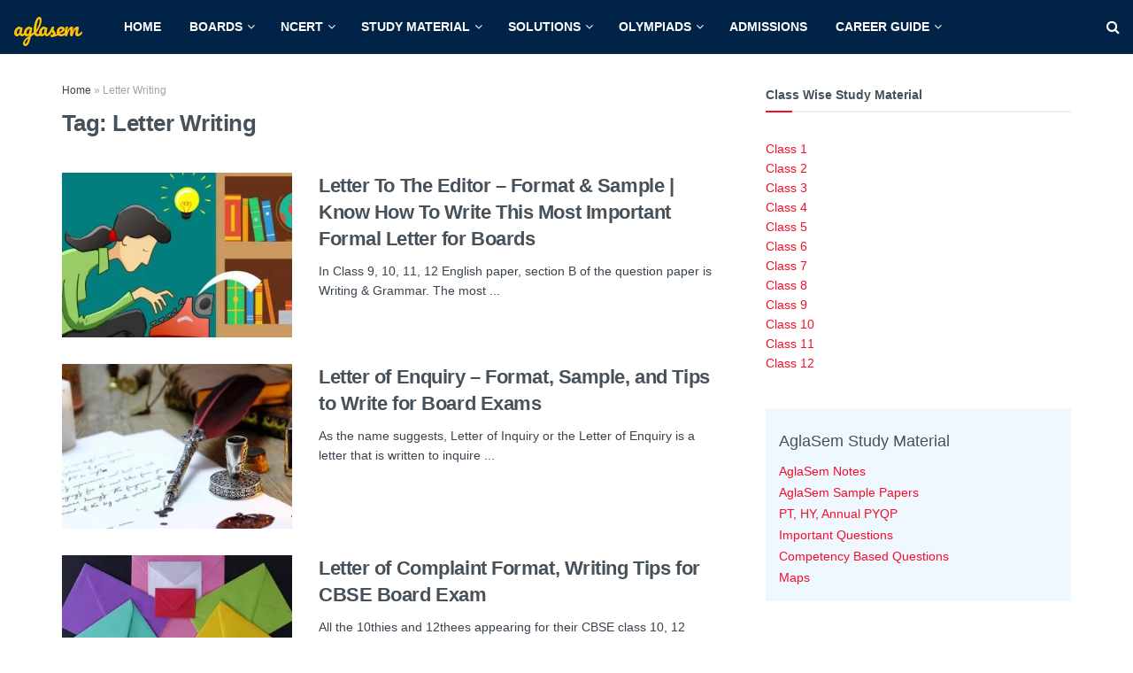

--- FILE ---
content_type: text/html; charset=UTF-8
request_url: https://schools.aglasem.com/tag/letter-writing/
body_size: 24937
content:
<!doctype html>
<!--[if lt IE 7]> <html class="no-js lt-ie9 lt-ie8 lt-ie7" lang="en-US"> <![endif]-->
<!--[if IE 7]>    <html class="no-js lt-ie9 lt-ie8" lang="en-US"> <![endif]-->
<!--[if IE 8]>    <html class="no-js lt-ie9" lang="en-US"> <![endif]-->
<!--[if IE 9]>    <html class="no-js lt-ie10" lang="en-US"> <![endif]-->
<!--[if gt IE 8]><!--> <html class="no-js" lang="en-US"> <!--<![endif]-->
<head>
    <meta http-equiv="Content-Type" content="text/html; charset=UTF-8" />
    <meta name='viewport' content='width=device-width, initial-scale=1, user-scalable=yes' />
    <link rel="profile" href="https://gmpg.org/xfn/11" />
    <link rel="pingback" href="https://schools.aglasem.com/xmlrpc.php" />
    <meta name='robots' content='index, follow, max-image-preview:large, max-snippet:-1, max-video-preview:-1' />
			<script type="b1e98dc9c59711891bba69af-text/javascript">
			  var jnews_ajax_url = '/?ajax-request=jnews'
			</script>
			<script type="b1e98dc9c59711891bba69af-text/javascript">;window.jnews=window.jnews||{},window.jnews.library=window.jnews.library||{},window.jnews.library=function(){"use strict";var e=this;e.win=window,e.doc=document,e.noop=function(){},e.globalBody=e.doc.getElementsByTagName("body")[0],e.globalBody=e.globalBody?e.globalBody:e.doc,e.win.jnewsDataStorage=e.win.jnewsDataStorage||{_storage:new WeakMap,put:function(e,t,n){this._storage.has(e)||this._storage.set(e,new Map),this._storage.get(e).set(t,n)},get:function(e,t){return this._storage.get(e).get(t)},has:function(e,t){return this._storage.has(e)&&this._storage.get(e).has(t)},remove:function(e,t){var n=this._storage.get(e).delete(t);return 0===!this._storage.get(e).size&&this._storage.delete(e),n}},e.windowWidth=function(){return e.win.innerWidth||e.docEl.clientWidth||e.globalBody.clientWidth},e.windowHeight=function(){return e.win.innerHeight||e.docEl.clientHeight||e.globalBody.clientHeight},e.requestAnimationFrame=e.win.requestAnimationFrame||e.win.webkitRequestAnimationFrame||e.win.mozRequestAnimationFrame||e.win.msRequestAnimationFrame||window.oRequestAnimationFrame||function(e){return setTimeout(e,1e3/60)},e.cancelAnimationFrame=e.win.cancelAnimationFrame||e.win.webkitCancelAnimationFrame||e.win.webkitCancelRequestAnimationFrame||e.win.mozCancelAnimationFrame||e.win.msCancelRequestAnimationFrame||e.win.oCancelRequestAnimationFrame||function(e){clearTimeout(e)},e.classListSupport="classList"in document.createElement("_"),e.hasClass=e.classListSupport?function(e,t){return e.classList.contains(t)}:function(e,t){return e.className.indexOf(t)>=0},e.addClass=e.classListSupport?function(t,n){e.hasClass(t,n)||t.classList.add(n)}:function(t,n){e.hasClass(t,n)||(t.className+=" "+n)},e.removeClass=e.classListSupport?function(t,n){e.hasClass(t,n)&&t.classList.remove(n)}:function(t,n){e.hasClass(t,n)&&(t.className=t.className.replace(n,""))},e.objKeys=function(e){var t=[];for(var n in e)Object.prototype.hasOwnProperty.call(e,n)&&t.push(n);return t},e.isObjectSame=function(e,t){var n=!0;return JSON.stringify(e)!==JSON.stringify(t)&&(n=!1),n},e.extend=function(){for(var e,t,n,o=arguments[0]||{},i=1,a=arguments.length;i<a;i++)if(null!==(e=arguments[i]))for(t in e)o!==(n=e[t])&&void 0!==n&&(o[t]=n);return o},e.dataStorage=e.win.jnewsDataStorage,e.isVisible=function(e){return 0!==e.offsetWidth&&0!==e.offsetHeight||e.getBoundingClientRect().length},e.getHeight=function(e){return e.offsetHeight||e.clientHeight||e.getBoundingClientRect().height},e.getWidth=function(e){return e.offsetWidth||e.clientWidth||e.getBoundingClientRect().width},e.supportsPassive=!1;try{var t=Object.defineProperty({},"passive",{get:function(){e.supportsPassive=!0}});"createEvent"in e.doc?e.win.addEventListener("test",null,t):"fireEvent"in e.doc&&e.win.attachEvent("test",null)}catch(e){}e.passiveOption=!!e.supportsPassive&&{passive:!0},e.setStorage=function(e,t){e="jnews-"+e;var n={expired:Math.floor(((new Date).getTime()+432e5)/1e3)};t=Object.assign(n,t);localStorage.setItem(e,JSON.stringify(t))},e.getStorage=function(e){e="jnews-"+e;var t=localStorage.getItem(e);return null!==t&&0<t.length?JSON.parse(localStorage.getItem(e)):{}},e.expiredStorage=function(){var t,n="jnews-";for(var o in localStorage)o.indexOf(n)>-1&&"undefined"!==(t=e.getStorage(o.replace(n,""))).expired&&t.expired<Math.floor((new Date).getTime()/1e3)&&localStorage.removeItem(o)},e.addEvents=function(t,n,o){for(var i in n){var a=["touchstart","touchmove"].indexOf(i)>=0&&!o&&e.passiveOption;"createEvent"in e.doc?t.addEventListener(i,n[i],a):"fireEvent"in e.doc&&t.attachEvent("on"+i,n[i])}},e.removeEvents=function(t,n){for(var o in n)"createEvent"in e.doc?t.removeEventListener(o,n[o]):"fireEvent"in e.doc&&t.detachEvent("on"+o,n[o])},e.triggerEvents=function(t,n,o){var i;o=o||{detail:null};return"createEvent"in e.doc?(!(i=e.doc.createEvent("CustomEvent")||new CustomEvent(n)).initCustomEvent||i.initCustomEvent(n,!0,!1,o),void t.dispatchEvent(i)):"fireEvent"in e.doc?((i=e.doc.createEventObject()).eventType=n,void t.fireEvent("on"+i.eventType,i)):void 0},e.getParents=function(t,n){void 0===n&&(n=e.doc);for(var o=[],i=t.parentNode,a=!1;!a;)if(i){var r=i;r.querySelectorAll(n).length?a=!0:(o.push(r),i=r.parentNode)}else o=[],a=!0;return o},e.forEach=function(e,t,n){for(var o=0,i=e.length;o<i;o++)t.call(n,e[o],o)},e.getText=function(e){return e.innerText||e.textContent},e.setText=function(e,t){var n="object"==typeof t?t.innerText||t.textContent:t;e.innerText&&(e.innerText=n),e.textContent&&(e.textContent=n)},e.httpBuildQuery=function(t){return e.objKeys(t).reduce(function t(n){var o=arguments.length>1&&void 0!==arguments[1]?arguments[1]:null;return function(i,a){var r=n[a];a=encodeURIComponent(a);var s=o?"".concat(o,"[").concat(a,"]"):a;return null==r||"function"==typeof r?(i.push("".concat(s,"=")),i):["number","boolean","string"].includes(typeof r)?(i.push("".concat(s,"=").concat(encodeURIComponent(r))),i):(i.push(e.objKeys(r).reduce(t(r,s),[]).join("&")),i)}}(t),[]).join("&")},e.get=function(t,n,o,i){return o="function"==typeof o?o:e.noop,e.ajax("GET",t,n,o,i)},e.post=function(t,n,o,i){return o="function"==typeof o?o:e.noop,e.ajax("POST",t,n,o,i)},e.ajax=function(t,n,o,i,a){var r=new XMLHttpRequest,s=n,c=e.httpBuildQuery(o);if(t=-1!=["GET","POST"].indexOf(t)?t:"GET",r.open(t,s+("GET"==t?"?"+c:""),!0),"POST"==t&&r.setRequestHeader("Content-type","application/x-www-form-urlencoded"),r.setRequestHeader("X-Requested-With","XMLHttpRequest"),r.onreadystatechange=function(){4===r.readyState&&200<=r.status&&300>r.status&&"function"==typeof i&&i.call(void 0,r.response)},void 0!==a&&!a){return{xhr:r,send:function(){r.send("POST"==t?c:null)}}}return r.send("POST"==t?c:null),{xhr:r}},e.scrollTo=function(t,n,o){function i(e,t,n){this.start=this.position(),this.change=e-this.start,this.currentTime=0,this.increment=20,this.duration=void 0===n?500:n,this.callback=t,this.finish=!1,this.animateScroll()}return Math.easeInOutQuad=function(e,t,n,o){return(e/=o/2)<1?n/2*e*e+t:-n/2*(--e*(e-2)-1)+t},i.prototype.stop=function(){this.finish=!0},i.prototype.move=function(t){e.doc.documentElement.scrollTop=t,e.globalBody.parentNode.scrollTop=t,e.globalBody.scrollTop=t},i.prototype.position=function(){return e.doc.documentElement.scrollTop||e.globalBody.parentNode.scrollTop||e.globalBody.scrollTop},i.prototype.animateScroll=function(){this.currentTime+=this.increment;var t=Math.easeInOutQuad(this.currentTime,this.start,this.change,this.duration);this.move(t),this.currentTime<this.duration&&!this.finish?e.requestAnimationFrame.call(e.win,this.animateScroll.bind(this)):this.callback&&"function"==typeof this.callback&&this.callback()},new i(t,n,o)},e.unwrap=function(t){var n,o=t;e.forEach(t,(function(e,t){n?n+=e:n=e})),o.replaceWith(n)},e.performance={start:function(e){performance.mark(e+"Start")},stop:function(e){performance.mark(e+"End"),performance.measure(e,e+"Start",e+"End")}},e.fps=function(){var t=0,n=0,o=0;!function(){var i=t=0,a=0,r=0,s=document.getElementById("fpsTable"),c=function(t){void 0===document.getElementsByTagName("body")[0]?e.requestAnimationFrame.call(e.win,(function(){c(t)})):document.getElementsByTagName("body")[0].appendChild(t)};null===s&&((s=document.createElement("div")).style.position="fixed",s.style.top="120px",s.style.left="10px",s.style.width="100px",s.style.height="20px",s.style.border="1px solid black",s.style.fontSize="11px",s.style.zIndex="100000",s.style.backgroundColor="white",s.id="fpsTable",c(s));var l=function(){o++,n=Date.now(),(a=(o/(r=(n-t)/1e3)).toPrecision(2))!=i&&(i=a,s.innerHTML=i+"fps"),1<r&&(t=n,o=0),e.requestAnimationFrame.call(e.win,l)};l()}()},e.instr=function(e,t){for(var n=0;n<t.length;n++)if(-1!==e.toLowerCase().indexOf(t[n].toLowerCase()))return!0},e.winLoad=function(t,n){function o(o){if("complete"===e.doc.readyState||"interactive"===e.doc.readyState)return!o||n?setTimeout(t,n||1):t(o),1}o()||e.addEvents(e.win,{load:o})},e.docReady=function(t,n){function o(o){if("complete"===e.doc.readyState||"interactive"===e.doc.readyState)return!o||n?setTimeout(t,n||1):t(o),1}o()||e.addEvents(e.doc,{DOMContentLoaded:o})},e.fireOnce=function(){e.docReady((function(){e.assets=e.assets||[],e.assets.length&&(e.boot(),e.load_assets())}),50)},e.boot=function(){e.length&&e.doc.querySelectorAll("style[media]").forEach((function(e){"not all"==e.getAttribute("media")&&e.removeAttribute("media")}))},e.create_js=function(t,n){var o=e.doc.createElement("script");switch(o.setAttribute("src",t),n){case"defer":o.setAttribute("defer",!0);break;case"async":o.setAttribute("async",!0);break;case"deferasync":o.setAttribute("defer",!0),o.setAttribute("async",!0)}e.globalBody.appendChild(o)},e.load_assets=function(){"object"==typeof e.assets&&e.forEach(e.assets.slice(0),(function(t,n){var o="";t.defer&&(o+="defer"),t.async&&(o+="async"),e.create_js(t.url,o);var i=e.assets.indexOf(t);i>-1&&e.assets.splice(i,1)})),e.assets=jnewsoption.au_scripts=window.jnewsads=[]},e.setCookie=function(e,t,n){var o="";if(n){var i=new Date;i.setTime(i.getTime()+24*n*60*60*1e3),o="; expires="+i.toUTCString()}document.cookie=e+"="+(t||"")+o+"; path=/"},e.getCookie=function(e){for(var t=e+"=",n=document.cookie.split(";"),o=0;o<n.length;o++){for(var i=n[o];" "==i.charAt(0);)i=i.substring(1,i.length);if(0==i.indexOf(t))return i.substring(t.length,i.length)}return null},e.eraseCookie=function(e){document.cookie=e+"=; Path=/; Expires=Thu, 01 Jan 1970 00:00:01 GMT;"},e.docReady((function(){e.globalBody=e.globalBody==e.doc?e.doc.getElementsByTagName("body")[0]:e.globalBody,e.globalBody=e.globalBody?e.globalBody:e.doc})),e.winLoad((function(){e.winLoad((function(){var t=!1;if(void 0!==window.jnewsadmin)if(void 0!==window.file_version_checker){var n=e.objKeys(window.file_version_checker);n.length?n.forEach((function(e){t||"10.0.4"===window.file_version_checker[e]||(t=!0)})):t=!0}else t=!0;t&&(window.jnewsHelper.getMessage(),window.jnewsHelper.getNotice())}),2500)}))},window.jnews.library=new window.jnews.library;</script>
	<!-- This site is optimized with the Yoast SEO plugin v26.8 - https://yoast.com/product/yoast-seo-wordpress/ -->
	<title>Letter Writing Topic - AglaSem Schools</title>
	<link rel="canonical" href="https://schools.aglasem.com/tag/letter-writing/" />
	<meta property="og:locale" content="en_US" />
	<meta property="og:type" content="article" />
	<meta property="og:title" content="Letter Writing Topic - AglaSem Schools" />
	<meta property="og:url" content="https://schools.aglasem.com/tag/letter-writing/" />
	<meta property="og:site_name" content="AglaSem Schools" />
	<meta property="og:image" content="https://schools.aglasem.com/wp-content/uploads/2022/01/AglaSem-Schools.jpg" />
	<meta property="og:image:width" content="750" />
	<meta property="og:image:height" content="375" />
	<meta property="og:image:type" content="image/jpeg" />
	<meta name="twitter:card" content="summary_large_image" />
	<meta name="twitter:site" content="@aglasem" />
	<script type="application/ld+json" class="yoast-schema-graph">{"@context":"https://schema.org","@graph":[{"@type":"CollectionPage","@id":"https://schools.aglasem.com/tag/letter-writing/","url":"https://schools.aglasem.com/tag/letter-writing/","name":"Letter Writing Topic - AglaSem Schools","isPartOf":{"@id":"https://schools.aglasem.com/#website"},"primaryImageOfPage":{"@id":"https://schools.aglasem.com/tag/letter-writing/#primaryimage"},"image":{"@id":"https://schools.aglasem.com/tag/letter-writing/#primaryimage"},"thumbnailUrl":"https://schools.aglasem.com/wp-content/uploads/2020/02/letter-to-editor-aglasem-image.jpg","breadcrumb":{"@id":"https://schools.aglasem.com/tag/letter-writing/#breadcrumb"},"inLanguage":"en-US"},{"@type":"ImageObject","inLanguage":"en-US","@id":"https://schools.aglasem.com/tag/letter-writing/#primaryimage","url":"https://schools.aglasem.com/wp-content/uploads/2020/02/letter-to-editor-aglasem-image.jpg","contentUrl":"https://schools.aglasem.com/wp-content/uploads/2020/02/letter-to-editor-aglasem-image.jpg","width":800,"height":400,"caption":"Letter To Editor"},{"@type":"BreadcrumbList","@id":"https://schools.aglasem.com/tag/letter-writing/#breadcrumb","itemListElement":[{"@type":"ListItem","position":1,"name":"Home","item":"https://schools.aglasem.com/"},{"@type":"ListItem","position":2,"name":"Letter Writing"}]},{"@type":"WebSite","@id":"https://schools.aglasem.com/#website","url":"https://schools.aglasem.com/","name":"AglaSem Schools","description":"A Friend You can Trust...","publisher":{"@id":"https://schools.aglasem.com/#organization"},"potentialAction":[{"@type":"SearchAction","target":{"@type":"EntryPoint","urlTemplate":"https://schools.aglasem.com/?s={search_term_string}"},"query-input":{"@type":"PropertyValueSpecification","valueRequired":true,"valueName":"search_term_string"}}],"inLanguage":"en-US"},{"@type":"Organization","@id":"https://schools.aglasem.com/#organization","name":"AglaSem Schools","url":"https://schools.aglasem.com/","logo":{"@type":"ImageObject","inLanguage":"en-US","@id":"https://schools.aglasem.com/#/schema/logo/image/","url":"https://schools.aglasem.com/wp-content/uploads/2020/12/cropped-aglasem-icon-yellow-1.png","contentUrl":"https://schools.aglasem.com/wp-content/uploads/2020/12/cropped-aglasem-icon-yellow-1.png","width":512,"height":512,"caption":"AglaSem Schools"},"image":{"@id":"https://schools.aglasem.com/#/schema/logo/image/"},"sameAs":["https://www.facebook.com/AglasemSchools","https://x.com/aglasem","https://www.instagram.com/aglasem/","https://www.linkedin.com/company/2708967/","https://www.youtube.com/channel/UCvm6kK7ZuTILoRvcQWnBeOA"]}]}</script>
	<!-- / Yoast SEO plugin. -->


<link rel='dns-prefetch' href='//stats.wp.com' />
<link rel='dns-prefetch' href='//fonts-api.wp.com' />
<link rel='dns-prefetch' href='//jetpack.wordpress.com' />
<link rel='dns-prefetch' href='//s0.wp.com' />
<link rel='dns-prefetch' href='//public-api.wordpress.com' />
<link rel='dns-prefetch' href='//0.gravatar.com' />
<link rel='dns-prefetch' href='//1.gravatar.com' />
<link rel='dns-prefetch' href='//2.gravatar.com' />
<link rel='dns-prefetch' href='//fonts.googleapis.com' />
<link rel='preconnect' href='https://fonts.gstatic.com' />
<link rel="alternate" type="application/rss+xml" title="AglaSem Schools &raquo; Feed" href="https://schools.aglasem.com/feed/" />
<link rel="alternate" type="application/rss+xml" title="AglaSem Schools &raquo; Letter Writing Tag Feed" href="https://schools.aglasem.com/tag/letter-writing/feed/" />
<!-- schools.aglasem.com is managing ads with Advanced Ads 2.0.16 – https://wpadvancedads.com/ --><script id="aglas-ready" type="b1e98dc9c59711891bba69af-text/javascript">
			window.advanced_ads_ready=function(e,a){a=a||"complete";var d=function(e){return"interactive"===a?"loading"!==e:"complete"===e};d(document.readyState)?e():document.addEventListener("readystatechange",(function(a){d(a.target.readyState)&&e()}),{once:"interactive"===a})},window.advanced_ads_ready_queue=window.advanced_ads_ready_queue||[];		</script>
		<style id='wp-img-auto-sizes-contain-inline-css' type='text/css'>
img:is([sizes=auto i],[sizes^="auto," i]){contain-intrinsic-size:3000px 1500px}
/*# sourceURL=wp-img-auto-sizes-contain-inline-css */
</style>
<style id='wp-emoji-styles-inline-css' type='text/css'>

	img.wp-smiley, img.emoji {
		display: inline !important;
		border: none !important;
		box-shadow: none !important;
		height: 1em !important;
		width: 1em !important;
		margin: 0 0.07em !important;
		vertical-align: -0.1em !important;
		background: none !important;
		padding: 0 !important;
	}
/*# sourceURL=wp-emoji-styles-inline-css */
</style>
<style id='wp-block-library-inline-css' type='text/css'>
:root{--wp-block-synced-color:#7a00df;--wp-block-synced-color--rgb:122,0,223;--wp-bound-block-color:var(--wp-block-synced-color);--wp-editor-canvas-background:#ddd;--wp-admin-theme-color:#007cba;--wp-admin-theme-color--rgb:0,124,186;--wp-admin-theme-color-darker-10:#006ba1;--wp-admin-theme-color-darker-10--rgb:0,107,160.5;--wp-admin-theme-color-darker-20:#005a87;--wp-admin-theme-color-darker-20--rgb:0,90,135;--wp-admin-border-width-focus:2px}@media (min-resolution:192dpi){:root{--wp-admin-border-width-focus:1.5px}}.wp-element-button{cursor:pointer}:root .has-very-light-gray-background-color{background-color:#eee}:root .has-very-dark-gray-background-color{background-color:#313131}:root .has-very-light-gray-color{color:#eee}:root .has-very-dark-gray-color{color:#313131}:root .has-vivid-green-cyan-to-vivid-cyan-blue-gradient-background{background:linear-gradient(135deg,#00d084,#0693e3)}:root .has-purple-crush-gradient-background{background:linear-gradient(135deg,#34e2e4,#4721fb 50%,#ab1dfe)}:root .has-hazy-dawn-gradient-background{background:linear-gradient(135deg,#faaca8,#dad0ec)}:root .has-subdued-olive-gradient-background{background:linear-gradient(135deg,#fafae1,#67a671)}:root .has-atomic-cream-gradient-background{background:linear-gradient(135deg,#fdd79a,#004a59)}:root .has-nightshade-gradient-background{background:linear-gradient(135deg,#330968,#31cdcf)}:root .has-midnight-gradient-background{background:linear-gradient(135deg,#020381,#2874fc)}:root{--wp--preset--font-size--normal:16px;--wp--preset--font-size--huge:42px}.has-regular-font-size{font-size:1em}.has-larger-font-size{font-size:2.625em}.has-normal-font-size{font-size:var(--wp--preset--font-size--normal)}.has-huge-font-size{font-size:var(--wp--preset--font-size--huge)}.has-text-align-center{text-align:center}.has-text-align-left{text-align:left}.has-text-align-right{text-align:right}.has-fit-text{white-space:nowrap!important}#end-resizable-editor-section{display:none}.aligncenter{clear:both}.items-justified-left{justify-content:flex-start}.items-justified-center{justify-content:center}.items-justified-right{justify-content:flex-end}.items-justified-space-between{justify-content:space-between}.screen-reader-text{border:0;clip-path:inset(50%);height:1px;margin:-1px;overflow:hidden;padding:0;position:absolute;width:1px;word-wrap:normal!important}.screen-reader-text:focus{background-color:#ddd;clip-path:none;color:#444;display:block;font-size:1em;height:auto;left:5px;line-height:normal;padding:15px 23px 14px;text-decoration:none;top:5px;width:auto;z-index:100000}html :where(.has-border-color){border-style:solid}html :where([style*=border-top-color]){border-top-style:solid}html :where([style*=border-right-color]){border-right-style:solid}html :where([style*=border-bottom-color]){border-bottom-style:solid}html :where([style*=border-left-color]){border-left-style:solid}html :where([style*=border-width]){border-style:solid}html :where([style*=border-top-width]){border-top-style:solid}html :where([style*=border-right-width]){border-right-style:solid}html :where([style*=border-bottom-width]){border-bottom-style:solid}html :where([style*=border-left-width]){border-left-style:solid}html :where(img[class*=wp-image-]){height:auto;max-width:100%}:where(figure){margin:0 0 1em}html :where(.is-position-sticky){--wp-admin--admin-bar--position-offset:var(--wp-admin--admin-bar--height,0px)}@media screen and (max-width:600px){html :where(.is-position-sticky){--wp-admin--admin-bar--position-offset:0px}}
.has-text-align-justify{text-align:justify;}

/*# sourceURL=wp-block-library-inline-css */
</style><style id='global-styles-inline-css' type='text/css'>
:root{--wp--preset--aspect-ratio--square: 1;--wp--preset--aspect-ratio--4-3: 4/3;--wp--preset--aspect-ratio--3-4: 3/4;--wp--preset--aspect-ratio--3-2: 3/2;--wp--preset--aspect-ratio--2-3: 2/3;--wp--preset--aspect-ratio--16-9: 16/9;--wp--preset--aspect-ratio--9-16: 9/16;--wp--preset--color--black: #000000;--wp--preset--color--cyan-bluish-gray: #abb8c3;--wp--preset--color--white: #ffffff;--wp--preset--color--pale-pink: #f78da7;--wp--preset--color--vivid-red: #cf2e2e;--wp--preset--color--luminous-vivid-orange: #ff6900;--wp--preset--color--luminous-vivid-amber: #fcb900;--wp--preset--color--light-green-cyan: #7bdcb5;--wp--preset--color--vivid-green-cyan: #00d084;--wp--preset--color--pale-cyan-blue: #8ed1fc;--wp--preset--color--vivid-cyan-blue: #0693e3;--wp--preset--color--vivid-purple: #9b51e0;--wp--preset--gradient--vivid-cyan-blue-to-vivid-purple: linear-gradient(135deg,rgb(6,147,227) 0%,rgb(155,81,224) 100%);--wp--preset--gradient--light-green-cyan-to-vivid-green-cyan: linear-gradient(135deg,rgb(122,220,180) 0%,rgb(0,208,130) 100%);--wp--preset--gradient--luminous-vivid-amber-to-luminous-vivid-orange: linear-gradient(135deg,rgb(252,185,0) 0%,rgb(255,105,0) 100%);--wp--preset--gradient--luminous-vivid-orange-to-vivid-red: linear-gradient(135deg,rgb(255,105,0) 0%,rgb(207,46,46) 100%);--wp--preset--gradient--very-light-gray-to-cyan-bluish-gray: linear-gradient(135deg,rgb(238,238,238) 0%,rgb(169,184,195) 100%);--wp--preset--gradient--cool-to-warm-spectrum: linear-gradient(135deg,rgb(74,234,220) 0%,rgb(151,120,209) 20%,rgb(207,42,186) 40%,rgb(238,44,130) 60%,rgb(251,105,98) 80%,rgb(254,248,76) 100%);--wp--preset--gradient--blush-light-purple: linear-gradient(135deg,rgb(255,206,236) 0%,rgb(152,150,240) 100%);--wp--preset--gradient--blush-bordeaux: linear-gradient(135deg,rgb(254,205,165) 0%,rgb(254,45,45) 50%,rgb(107,0,62) 100%);--wp--preset--gradient--luminous-dusk: linear-gradient(135deg,rgb(255,203,112) 0%,rgb(199,81,192) 50%,rgb(65,88,208) 100%);--wp--preset--gradient--pale-ocean: linear-gradient(135deg,rgb(255,245,203) 0%,rgb(182,227,212) 50%,rgb(51,167,181) 100%);--wp--preset--gradient--electric-grass: linear-gradient(135deg,rgb(202,248,128) 0%,rgb(113,206,126) 100%);--wp--preset--gradient--midnight: linear-gradient(135deg,rgb(2,3,129) 0%,rgb(40,116,252) 100%);--wp--preset--font-size--small: 13px;--wp--preset--font-size--medium: 20px;--wp--preset--font-size--large: 36px;--wp--preset--font-size--x-large: 42px;--wp--preset--font-family--albert-sans: 'Albert Sans', sans-serif;--wp--preset--font-family--alegreya: Alegreya, serif;--wp--preset--font-family--arvo: Arvo, serif;--wp--preset--font-family--bodoni-moda: 'Bodoni Moda', serif;--wp--preset--font-family--bricolage-grotesque: 'Bricolage Grotesque', sans-serif;--wp--preset--font-family--cabin: Cabin, sans-serif;--wp--preset--font-family--chivo: Chivo, sans-serif;--wp--preset--font-family--commissioner: Commissioner, sans-serif;--wp--preset--font-family--cormorant: Cormorant, serif;--wp--preset--font-family--courier-prime: 'Courier Prime', monospace;--wp--preset--font-family--crimson-pro: 'Crimson Pro', serif;--wp--preset--font-family--dm-mono: 'DM Mono', monospace;--wp--preset--font-family--dm-sans: 'DM Sans', sans-serif;--wp--preset--font-family--dm-serif-display: 'DM Serif Display', serif;--wp--preset--font-family--domine: Domine, serif;--wp--preset--font-family--eb-garamond: 'EB Garamond', serif;--wp--preset--font-family--epilogue: Epilogue, sans-serif;--wp--preset--font-family--fahkwang: Fahkwang, sans-serif;--wp--preset--font-family--figtree: Figtree, sans-serif;--wp--preset--font-family--fira-sans: 'Fira Sans', sans-serif;--wp--preset--font-family--fjalla-one: 'Fjalla One', sans-serif;--wp--preset--font-family--fraunces: Fraunces, serif;--wp--preset--font-family--gabarito: Gabarito, system-ui;--wp--preset--font-family--ibm-plex-mono: 'IBM Plex Mono', monospace;--wp--preset--font-family--ibm-plex-sans: 'IBM Plex Sans', sans-serif;--wp--preset--font-family--ibarra-real-nova: 'Ibarra Real Nova', serif;--wp--preset--font-family--instrument-serif: 'Instrument Serif', serif;--wp--preset--font-family--inter: Inter, sans-serif;--wp--preset--font-family--josefin-sans: 'Josefin Sans', sans-serif;--wp--preset--font-family--jost: Jost, sans-serif;--wp--preset--font-family--libre-baskerville: 'Libre Baskerville', serif;--wp--preset--font-family--libre-franklin: 'Libre Franklin', sans-serif;--wp--preset--font-family--literata: Literata, serif;--wp--preset--font-family--lora: Lora, serif;--wp--preset--font-family--merriweather: Merriweather, serif;--wp--preset--font-family--montserrat: Montserrat, sans-serif;--wp--preset--font-family--newsreader: Newsreader, serif;--wp--preset--font-family--noto-sans-mono: 'Noto Sans Mono', sans-serif;--wp--preset--font-family--nunito: Nunito, sans-serif;--wp--preset--font-family--open-sans: 'Open Sans', sans-serif;--wp--preset--font-family--overpass: Overpass, sans-serif;--wp--preset--font-family--pt-serif: 'PT Serif', serif;--wp--preset--font-family--petrona: Petrona, serif;--wp--preset--font-family--piazzolla: Piazzolla, serif;--wp--preset--font-family--playfair-display: 'Playfair Display', serif;--wp--preset--font-family--plus-jakarta-sans: 'Plus Jakarta Sans', sans-serif;--wp--preset--font-family--poppins: Poppins, sans-serif;--wp--preset--font-family--raleway: Raleway, sans-serif;--wp--preset--font-family--roboto: Roboto, sans-serif;--wp--preset--font-family--roboto-slab: 'Roboto Slab', serif;--wp--preset--font-family--rubik: Rubik, sans-serif;--wp--preset--font-family--rufina: Rufina, serif;--wp--preset--font-family--sora: Sora, sans-serif;--wp--preset--font-family--source-sans-3: 'Source Sans 3', sans-serif;--wp--preset--font-family--source-serif-4: 'Source Serif 4', serif;--wp--preset--font-family--space-mono: 'Space Mono', monospace;--wp--preset--font-family--syne: Syne, sans-serif;--wp--preset--font-family--texturina: Texturina, serif;--wp--preset--font-family--urbanist: Urbanist, sans-serif;--wp--preset--font-family--work-sans: 'Work Sans', sans-serif;--wp--preset--spacing--20: 0.44rem;--wp--preset--spacing--30: 0.67rem;--wp--preset--spacing--40: 1rem;--wp--preset--spacing--50: 1.5rem;--wp--preset--spacing--60: 2.25rem;--wp--preset--spacing--70: 3.38rem;--wp--preset--spacing--80: 5.06rem;--wp--preset--shadow--natural: 6px 6px 9px rgba(0, 0, 0, 0.2);--wp--preset--shadow--deep: 12px 12px 50px rgba(0, 0, 0, 0.4);--wp--preset--shadow--sharp: 6px 6px 0px rgba(0, 0, 0, 0.2);--wp--preset--shadow--outlined: 6px 6px 0px -3px rgb(255, 255, 255), 6px 6px rgb(0, 0, 0);--wp--preset--shadow--crisp: 6px 6px 0px rgb(0, 0, 0);}:where(.is-layout-flex){gap: 0.5em;}:where(.is-layout-grid){gap: 0.5em;}body .is-layout-flex{display: flex;}.is-layout-flex{flex-wrap: wrap;align-items: center;}.is-layout-flex > :is(*, div){margin: 0;}body .is-layout-grid{display: grid;}.is-layout-grid > :is(*, div){margin: 0;}:where(.wp-block-columns.is-layout-flex){gap: 2em;}:where(.wp-block-columns.is-layout-grid){gap: 2em;}:where(.wp-block-post-template.is-layout-flex){gap: 1.25em;}:where(.wp-block-post-template.is-layout-grid){gap: 1.25em;}.has-black-color{color: var(--wp--preset--color--black) !important;}.has-cyan-bluish-gray-color{color: var(--wp--preset--color--cyan-bluish-gray) !important;}.has-white-color{color: var(--wp--preset--color--white) !important;}.has-pale-pink-color{color: var(--wp--preset--color--pale-pink) !important;}.has-vivid-red-color{color: var(--wp--preset--color--vivid-red) !important;}.has-luminous-vivid-orange-color{color: var(--wp--preset--color--luminous-vivid-orange) !important;}.has-luminous-vivid-amber-color{color: var(--wp--preset--color--luminous-vivid-amber) !important;}.has-light-green-cyan-color{color: var(--wp--preset--color--light-green-cyan) !important;}.has-vivid-green-cyan-color{color: var(--wp--preset--color--vivid-green-cyan) !important;}.has-pale-cyan-blue-color{color: var(--wp--preset--color--pale-cyan-blue) !important;}.has-vivid-cyan-blue-color{color: var(--wp--preset--color--vivid-cyan-blue) !important;}.has-vivid-purple-color{color: var(--wp--preset--color--vivid-purple) !important;}.has-black-background-color{background-color: var(--wp--preset--color--black) !important;}.has-cyan-bluish-gray-background-color{background-color: var(--wp--preset--color--cyan-bluish-gray) !important;}.has-white-background-color{background-color: var(--wp--preset--color--white) !important;}.has-pale-pink-background-color{background-color: var(--wp--preset--color--pale-pink) !important;}.has-vivid-red-background-color{background-color: var(--wp--preset--color--vivid-red) !important;}.has-luminous-vivid-orange-background-color{background-color: var(--wp--preset--color--luminous-vivid-orange) !important;}.has-luminous-vivid-amber-background-color{background-color: var(--wp--preset--color--luminous-vivid-amber) !important;}.has-light-green-cyan-background-color{background-color: var(--wp--preset--color--light-green-cyan) !important;}.has-vivid-green-cyan-background-color{background-color: var(--wp--preset--color--vivid-green-cyan) !important;}.has-pale-cyan-blue-background-color{background-color: var(--wp--preset--color--pale-cyan-blue) !important;}.has-vivid-cyan-blue-background-color{background-color: var(--wp--preset--color--vivid-cyan-blue) !important;}.has-vivid-purple-background-color{background-color: var(--wp--preset--color--vivid-purple) !important;}.has-black-border-color{border-color: var(--wp--preset--color--black) !important;}.has-cyan-bluish-gray-border-color{border-color: var(--wp--preset--color--cyan-bluish-gray) !important;}.has-white-border-color{border-color: var(--wp--preset--color--white) !important;}.has-pale-pink-border-color{border-color: var(--wp--preset--color--pale-pink) !important;}.has-vivid-red-border-color{border-color: var(--wp--preset--color--vivid-red) !important;}.has-luminous-vivid-orange-border-color{border-color: var(--wp--preset--color--luminous-vivid-orange) !important;}.has-luminous-vivid-amber-border-color{border-color: var(--wp--preset--color--luminous-vivid-amber) !important;}.has-light-green-cyan-border-color{border-color: var(--wp--preset--color--light-green-cyan) !important;}.has-vivid-green-cyan-border-color{border-color: var(--wp--preset--color--vivid-green-cyan) !important;}.has-pale-cyan-blue-border-color{border-color: var(--wp--preset--color--pale-cyan-blue) !important;}.has-vivid-cyan-blue-border-color{border-color: var(--wp--preset--color--vivid-cyan-blue) !important;}.has-vivid-purple-border-color{border-color: var(--wp--preset--color--vivid-purple) !important;}.has-vivid-cyan-blue-to-vivid-purple-gradient-background{background: var(--wp--preset--gradient--vivid-cyan-blue-to-vivid-purple) !important;}.has-light-green-cyan-to-vivid-green-cyan-gradient-background{background: var(--wp--preset--gradient--light-green-cyan-to-vivid-green-cyan) !important;}.has-luminous-vivid-amber-to-luminous-vivid-orange-gradient-background{background: var(--wp--preset--gradient--luminous-vivid-amber-to-luminous-vivid-orange) !important;}.has-luminous-vivid-orange-to-vivid-red-gradient-background{background: var(--wp--preset--gradient--luminous-vivid-orange-to-vivid-red) !important;}.has-very-light-gray-to-cyan-bluish-gray-gradient-background{background: var(--wp--preset--gradient--very-light-gray-to-cyan-bluish-gray) !important;}.has-cool-to-warm-spectrum-gradient-background{background: var(--wp--preset--gradient--cool-to-warm-spectrum) !important;}.has-blush-light-purple-gradient-background{background: var(--wp--preset--gradient--blush-light-purple) !important;}.has-blush-bordeaux-gradient-background{background: var(--wp--preset--gradient--blush-bordeaux) !important;}.has-luminous-dusk-gradient-background{background: var(--wp--preset--gradient--luminous-dusk) !important;}.has-pale-ocean-gradient-background{background: var(--wp--preset--gradient--pale-ocean) !important;}.has-electric-grass-gradient-background{background: var(--wp--preset--gradient--electric-grass) !important;}.has-midnight-gradient-background{background: var(--wp--preset--gradient--midnight) !important;}.has-small-font-size{font-size: var(--wp--preset--font-size--small) !important;}.has-medium-font-size{font-size: var(--wp--preset--font-size--medium) !important;}.has-large-font-size{font-size: var(--wp--preset--font-size--large) !important;}.has-x-large-font-size{font-size: var(--wp--preset--font-size--x-large) !important;}.has-albert-sans-font-family{font-family: var(--wp--preset--font-family--albert-sans) !important;}.has-alegreya-font-family{font-family: var(--wp--preset--font-family--alegreya) !important;}.has-arvo-font-family{font-family: var(--wp--preset--font-family--arvo) !important;}.has-bodoni-moda-font-family{font-family: var(--wp--preset--font-family--bodoni-moda) !important;}.has-bricolage-grotesque-font-family{font-family: var(--wp--preset--font-family--bricolage-grotesque) !important;}.has-cabin-font-family{font-family: var(--wp--preset--font-family--cabin) !important;}.has-chivo-font-family{font-family: var(--wp--preset--font-family--chivo) !important;}.has-commissioner-font-family{font-family: var(--wp--preset--font-family--commissioner) !important;}.has-cormorant-font-family{font-family: var(--wp--preset--font-family--cormorant) !important;}.has-courier-prime-font-family{font-family: var(--wp--preset--font-family--courier-prime) !important;}.has-crimson-pro-font-family{font-family: var(--wp--preset--font-family--crimson-pro) !important;}.has-dm-mono-font-family{font-family: var(--wp--preset--font-family--dm-mono) !important;}.has-dm-sans-font-family{font-family: var(--wp--preset--font-family--dm-sans) !important;}.has-dm-serif-display-font-family{font-family: var(--wp--preset--font-family--dm-serif-display) !important;}.has-domine-font-family{font-family: var(--wp--preset--font-family--domine) !important;}.has-eb-garamond-font-family{font-family: var(--wp--preset--font-family--eb-garamond) !important;}.has-epilogue-font-family{font-family: var(--wp--preset--font-family--epilogue) !important;}.has-fahkwang-font-family{font-family: var(--wp--preset--font-family--fahkwang) !important;}.has-figtree-font-family{font-family: var(--wp--preset--font-family--figtree) !important;}.has-fira-sans-font-family{font-family: var(--wp--preset--font-family--fira-sans) !important;}.has-fjalla-one-font-family{font-family: var(--wp--preset--font-family--fjalla-one) !important;}.has-fraunces-font-family{font-family: var(--wp--preset--font-family--fraunces) !important;}.has-gabarito-font-family{font-family: var(--wp--preset--font-family--gabarito) !important;}.has-ibm-plex-mono-font-family{font-family: var(--wp--preset--font-family--ibm-plex-mono) !important;}.has-ibm-plex-sans-font-family{font-family: var(--wp--preset--font-family--ibm-plex-sans) !important;}.has-ibarra-real-nova-font-family{font-family: var(--wp--preset--font-family--ibarra-real-nova) !important;}.has-instrument-serif-font-family{font-family: var(--wp--preset--font-family--instrument-serif) !important;}.has-inter-font-family{font-family: var(--wp--preset--font-family--inter) !important;}.has-josefin-sans-font-family{font-family: var(--wp--preset--font-family--josefin-sans) !important;}.has-jost-font-family{font-family: var(--wp--preset--font-family--jost) !important;}.has-libre-baskerville-font-family{font-family: var(--wp--preset--font-family--libre-baskerville) !important;}.has-libre-franklin-font-family{font-family: var(--wp--preset--font-family--libre-franklin) !important;}.has-literata-font-family{font-family: var(--wp--preset--font-family--literata) !important;}.has-lora-font-family{font-family: var(--wp--preset--font-family--lora) !important;}.has-merriweather-font-family{font-family: var(--wp--preset--font-family--merriweather) !important;}.has-montserrat-font-family{font-family: var(--wp--preset--font-family--montserrat) !important;}.has-newsreader-font-family{font-family: var(--wp--preset--font-family--newsreader) !important;}.has-noto-sans-mono-font-family{font-family: var(--wp--preset--font-family--noto-sans-mono) !important;}.has-nunito-font-family{font-family: var(--wp--preset--font-family--nunito) !important;}.has-open-sans-font-family{font-family: var(--wp--preset--font-family--open-sans) !important;}.has-overpass-font-family{font-family: var(--wp--preset--font-family--overpass) !important;}.has-pt-serif-font-family{font-family: var(--wp--preset--font-family--pt-serif) !important;}.has-petrona-font-family{font-family: var(--wp--preset--font-family--petrona) !important;}.has-piazzolla-font-family{font-family: var(--wp--preset--font-family--piazzolla) !important;}.has-playfair-display-font-family{font-family: var(--wp--preset--font-family--playfair-display) !important;}.has-plus-jakarta-sans-font-family{font-family: var(--wp--preset--font-family--plus-jakarta-sans) !important;}.has-poppins-font-family{font-family: var(--wp--preset--font-family--poppins) !important;}.has-raleway-font-family{font-family: var(--wp--preset--font-family--raleway) !important;}.has-roboto-font-family{font-family: var(--wp--preset--font-family--roboto) !important;}.has-roboto-slab-font-family{font-family: var(--wp--preset--font-family--roboto-slab) !important;}.has-rubik-font-family{font-family: var(--wp--preset--font-family--rubik) !important;}.has-rufina-font-family{font-family: var(--wp--preset--font-family--rufina) !important;}.has-sora-font-family{font-family: var(--wp--preset--font-family--sora) !important;}.has-source-sans-3-font-family{font-family: var(--wp--preset--font-family--source-sans-3) !important;}.has-source-serif-4-font-family{font-family: var(--wp--preset--font-family--source-serif-4) !important;}.has-space-mono-font-family{font-family: var(--wp--preset--font-family--space-mono) !important;}.has-syne-font-family{font-family: var(--wp--preset--font-family--syne) !important;}.has-texturina-font-family{font-family: var(--wp--preset--font-family--texturina) !important;}.has-urbanist-font-family{font-family: var(--wp--preset--font-family--urbanist) !important;}.has-work-sans-font-family{font-family: var(--wp--preset--font-family--work-sans) !important;}
/*# sourceURL=global-styles-inline-css */
</style>

<style id='classic-theme-styles-inline-css' type='text/css'>
/*! This file is auto-generated */
.wp-block-button__link{color:#fff;background-color:#32373c;border-radius:9999px;box-shadow:none;text-decoration:none;padding:calc(.667em + 2px) calc(1.333em + 2px);font-size:1.125em}.wp-block-file__button{background:#32373c;color:#fff;text-decoration:none}
/*# sourceURL=/wp-includes/css/classic-themes.min.css */
</style>
<link rel='stylesheet' id='jeg_customizer_font-css' href='//fonts-api.wp.com/css?family=Pacifico%3Areguler&#038;display=swap&#038;ver=1.3.2' type='text/css' media='all' />
<link rel='stylesheet' id='font-awesome-css' href='https://schools.aglasem.com/wp-content/themes/jnews/assets/fonts/font-awesome/font-awesome.min.css?ver=12.0.3' type='text/css' media='all' />
<link rel='preload' as='font' type='font/woff2' crossorigin id='font-awesome-webfont-css' href='https://schools.aglasem.com/wp-content/themes/jnews/assets/fonts/font-awesome/fonts/fontawesome-webfont.woff2?v=4.7.0' type='text/css' media='all' />
<link rel='preload' as='font' type='font/woff' crossorigin id='jnews-icon-webfont-css' href='https://schools.aglasem.com/wp-content/themes/jnews/assets/fonts/jegicon/fonts/jegicon.woff' type='text/css' media='all' />
<link rel='stylesheet' id='jnews-icon-css' href='https://schools.aglasem.com/wp-content/themes/jnews/assets/fonts/jegicon/jegicon.css?ver=12.0.3' type='text/css' media='all' />
<link rel='stylesheet' id='jscrollpane-css' href='https://schools.aglasem.com/wp-content/themes/jnews/assets/css/jquery.jscrollpane.css?ver=12.0.3' type='text/css' media='all' />
<link rel='stylesheet' id='oknav-css' href='https://schools.aglasem.com/wp-content/themes/jnews/assets/css/okayNav.css?ver=12.0.3' type='text/css' media='all' />
<link rel='stylesheet' id='magnific-popup-css' href='https://schools.aglasem.com/wp-content/themes/jnews/assets/css/magnific-popup.css?ver=12.0.3' type='text/css' media='all' />
<link rel='stylesheet' id='chosen-css' href='https://schools.aglasem.com/wp-content/themes/jnews/assets/css/chosen/chosen.css?ver=12.0.3' type='text/css' media='all' />
<link rel='stylesheet' id='jnews-main-css' href='https://schools.aglasem.com/wp-content/themes/jnews/assets/css/main.css?ver=12.0.3' type='text/css' media='all' />
<link rel='stylesheet' id='jnews-pages-css' href='https://schools.aglasem.com/wp-content/themes/jnews/assets/css/pages.css?ver=12.0.3' type='text/css' media='all' />
<link rel='stylesheet' id='jnews-responsive-css' href='https://schools.aglasem.com/wp-content/themes/jnews/assets/css/responsive.css?ver=12.0.3' type='text/css' media='all' />
<link rel='stylesheet' id='jnews-pb-temp-css' href='https://schools.aglasem.com/wp-content/themes/jnews/assets/css/pb-temp.css?ver=12.0.3' type='text/css' media='all' />
<link rel='stylesheet' id='jnews-style-css' href='https://schools.aglasem.com/wp-content/themes/jnews/style.css?ver=12.0.3' type='text/css' media='all' />
<link rel='stylesheet' id='jnews-darkmode-css' href='https://schools.aglasem.com/wp-content/themes/jnews/assets/css/darkmode.css?ver=12.0.3' type='text/css' media='all' />
<style id='jetpack-global-styles-frontend-style-inline-css' type='text/css'>
:root { --font-headings: unset; --font-base: unset; --font-headings-default: -apple-system,BlinkMacSystemFont,"Segoe UI",Roboto,Oxygen-Sans,Ubuntu,Cantarell,"Helvetica Neue",sans-serif; --font-base-default: -apple-system,BlinkMacSystemFont,"Segoe UI",Roboto,Oxygen-Sans,Ubuntu,Cantarell,"Helvetica Neue",sans-serif;}
/*# sourceURL=jetpack-global-styles-frontend-style-inline-css */
</style>
<script type="b1e98dc9c59711891bba69af-text/javascript" id="jetpack-mu-wpcom-settings-js-before">
/* <![CDATA[ */
var JETPACK_MU_WPCOM_SETTINGS = {"assetsUrl":"https://schools.aglasem.com/wp-content/mu-plugins/wpcomsh/jetpack_vendor/automattic/jetpack-mu-wpcom/src/build/"};
//# sourceURL=jetpack-mu-wpcom-settings-js-before
/* ]]> */
</script>
<script type="b1e98dc9c59711891bba69af-text/javascript" src="https://schools.aglasem.com/wp-includes/js/jquery/jquery.min.js?ver=3.7.1" id="jquery-core-js"></script>
<script type="b1e98dc9c59711891bba69af-text/javascript" src="https://schools.aglasem.com/wp-includes/js/jquery/jquery-migrate.min.js?ver=3.4.1" id="jquery-migrate-js"></script>
<link rel="https://api.w.org/" href="https://schools.aglasem.com/wp-json/" /><link rel="alternate" title="JSON" type="application/json" href="https://schools.aglasem.com/wp-json/wp/v2/tags/10518" />	<style>img#wpstats{display:none}</style>
		<script async src="https://pagead2.googlesyndication.com/pagead/js/adsbygoogle.js?client=ca-pub-7877384195157167" crossorigin="anonymous" type="b1e98dc9c59711891bba69af-text/javascript"></script><link rel="icon" href="https://schools.aglasem.com/wp-content/uploads/2020/12/cropped-aglasem-icon-yellow-1-32x32.png" sizes="32x32" />
<link rel="icon" href="https://schools.aglasem.com/wp-content/uploads/2020/12/cropped-aglasem-icon-yellow-1-192x192.png" sizes="192x192" />
<link rel="apple-touch-icon" href="https://schools.aglasem.com/wp-content/uploads/2020/12/cropped-aglasem-icon-yellow-1-180x180.png" />
<meta name="msapplication-TileImage" content="https://schools.aglasem.com/wp-content/uploads/2020/12/cropped-aglasem-icon-yellow-1-270x270.png" />
<style type="text/css" id="wp-custom-css">/* Table 100% */
.entry-content table { width:100%; display:block; overflow: auto; word-break: normal;}
.widget { margin-bottom: 40px; overflow: hidden; }

/* To Bar */
.topbar:target{display:none}#topbarnote{position:fixed;z-index:7;bottom:0;left:0;right:0;background:#fff;text-align:center;line-height:2.3;overflow:hidden;-webkit-box-shadow:0 1px 3px 2px rgba(0,0,0,.15);-moz-box-shadow:0 1px 3px 2px rgba(0,0,0,.15);box-shadow:0 1px 3px 2px rgba(0,0,0,.15);max-height:6.5rem;animation-name:slideDown;-webkit-animation-name:slideDown;animation-duration:1s;-webkit-animation-duration:1s;animation-timing-function:ease;-webkit-animation-timing-function:ease}@keyframes slideDown{0%{transform:translateY(-100%)}50%{transform:translateY(8%)}65%{transform:translateY(-4%)}80%{transform:translateY(4%)}95%{transform:translateY(-2%)}100%{transform:translateY(0)}}@-webkit-keyframes slideDown{0%{-webkit-transform:translateY(-100%)}50%{-webkit-transform:translateY(8%)}65%{-webkit-transform:translateY(-4%)}80%{-webkit-transform:translateY(4%)}95%{-webkit-transform:translateY(-2%)}100%{-webkit-transform:translateY(0)}}.noteText{font-size:1rem;color:#eb5424}#applybar{background:#e8562a;border:0;font-size:0.8rem;padding:4px;position:relative;cursor:pointer;color:#fff;animation-name:barshake;animation-duration:30s;animation-iteration-count:infinite;animation-timing-function:ease-in;text-decoration:none;margin:10px;border-radius:4px;white-space:pre;}@keyframes barshake{0%,7%{left:0}1%{left:-3px}2%{left:5px}3%{left:-8px}4%{left:8px}5%{left:-5px}6%{left:3px}}.closebar{position:absolute;right:2rem;top:10%;width:16px;height:16px;opacity:.3;display:none;}.closebar:hover{opacity:1}.closebar:after,.closebar:before{position:absolute;left:15px;content:' ';height:20px;width:2px;background-color:#333}.closebar:before{transform:rotate(45deg)}.closebar:after{transform:rotate(-45deg)}@media only screen and (max-width:470px){.closebar{opacity:.2;top:40%}}</style>		<!-- Jetpack Google Analytics -->
		<script async src='https://www.googletagmanager.com/gtag/js?id=G-BXZ88FTXNT' type="b1e98dc9c59711891bba69af-text/javascript"></script>
		<script type="b1e98dc9c59711891bba69af-text/javascript">
			window.dataLayer = window.dataLayer || [];
			function gtag() { dataLayer.push( arguments ); }
			gtag( 'js', new Date() );
			gtag( 'config', "G-BXZ88FTXNT" );
					</script>
		<!-- End Jetpack Google Analytics -->
		<link rel='stylesheet' id='jnews-scheme-css' href='https://schools.aglasem.com/wp-content/themes/jnews/data/import/tech/scheme.css?ver=12.0.3' type='text/css' media='all' />
</head>
<body class="archive tag tag-letter-writing tag-10518 wp-embed-responsive wp-theme-jnews jeg_toggle_light jnews jsc_normal aa-prefix-aglas-">

    
    
    <div class="jeg_ad jeg_ad_top jnews_header_top_ads">
        <div class='ads-wrapper  '></div>    </div>

    <!-- The Main Wrapper
    ============================================= -->
    <div class="jeg_viewport">

        
        <div class="jeg_header_wrapper">
            <div class="jeg_header_instagram_wrapper">
    </div>

<!-- HEADER -->
<div class="jeg_header full">
    <div class="jeg_bottombar jeg_navbar jeg_container jeg_navbar_wrapper jeg_navbar_normal jeg_navbar_dark">
    <div class="container">
        <div class="jeg_nav_row">
            
                <div class="jeg_nav_col jeg_nav_left jeg_nav_grow">
                    <div class="item_wrap jeg_nav_alignleft">
                        <div class="jeg_nav_item jeg_logo jeg_desktop_logo">
			<div class="site-title">
			<a href="https://schools.aglasem.com/" aria-label="Visit Homepage" style="padding: 0 0 0 0;" data-wpel-link="internal">
				aglasem			</a>
		</div>
	</div>
<div class="jeg_nav_item jeg_main_menu_wrapper">
<div class="jeg_mainmenu_wrap"><ul class="jeg_menu jeg_main_menu jeg_menu_style_4" data-animation="animate"><li id="menu-item-211542" class="menu-item menu-item-type-custom menu-item-object-custom menu-item-211542 bgnav" data-item-row="default" ><a href="https://aglasem.com" data-wpel-link="internal">Home</a></li>
<li id="menu-item-45627" class="menu-item menu-item-type-post_type menu-item-object-page menu-item-has-children menu-item-45627 bgnav" data-item-row="default" ><a href="https://schools.aglasem.com/state-boards/" data-wpel-link="internal">Boards</a>
<ul class="sub-menu">
	<li id="menu-item-123501" class="menu-item menu-item-type-custom menu-item-object-custom menu-item-123501 bgnav" data-item-row="default" ><a href="https://schools.aglasem.com/71846" data-wpel-link="internal">Date Sheet</a></li>
	<li id="menu-item-158551" class="menu-item menu-item-type-custom menu-item-object-custom menu-item-158551 bgnav" data-item-row="default" ><a href="https://schools.aglasem.com/132054/" data-wpel-link="internal">Admit Card</a></li>
	<li id="menu-item-123502" class="menu-item menu-item-type-custom menu-item-object-custom menu-item-123502 bgnav" data-item-row="default" ><a href="https://schools.aglasem.com/20677" data-wpel-link="internal">Result</a></li>
	<li id="menu-item-158549" class="menu-item menu-item-type-custom menu-item-object-custom menu-item-158549 bgnav" data-item-row="default" ><a href="https://schools.aglasem.com/132151/" data-wpel-link="internal">Sample Paper</a></li>
	<li id="menu-item-158550" class="menu-item menu-item-type-custom menu-item-object-custom menu-item-158550 bgnav" data-item-row="default" ><a href="https://schools.aglasem.com/132118/" data-wpel-link="internal">Question Paper</a></li>
</ul>
</li>
<li id="menu-item-100302" class="menu-item menu-item-type-custom menu-item-object-custom menu-item-has-children menu-item-100302 bgnav" data-item-row="default" ><a href="https://schools.aglasem.com/ncert/" data-wpel-link="internal">NCERT</a>
<ul class="sub-menu">
	<li id="menu-item-100304" class="menu-item menu-item-type-custom menu-item-object-custom menu-item-100304 bgnav" data-item-row="default" ><a href="https://schools.aglasem.com/ncert-solutions/" data-wpel-link="internal">NCERT Solutions</a></li>
	<li id="menu-item-100303" class="menu-item menu-item-type-custom menu-item-object-custom menu-item-100303 bgnav" data-item-row="default" ><a href="https://schools.aglasem.com/ncert-books/" data-wpel-link="internal">NCERT Books</a></li>
	<li id="menu-item-222038" class="menu-item menu-item-type-custom menu-item-object-custom menu-item-222038 bgnav" data-item-row="default" ><a href="https://schools.aglasem.com/ncert-audio-books/" data-wpel-link="internal">NCERT Audio Books</a></li>
	<li id="menu-item-134550" class="menu-item menu-item-type-custom menu-item-object-custom menu-item-134550 bgnav" data-item-row="default" ><a href="https://schools.aglasem.com/ncert-exemplar/" data-wpel-link="internal">NCERT Exempler</a></li>
</ul>
</li>
<li id="menu-item-45628" class="menu-item menu-item-type-post_type menu-item-object-page menu-item-has-children menu-item-45628 bgnav" data-item-row="default" ><a href="https://schools.aglasem.com/study-material/" data-wpel-link="internal">Study Material</a>
<ul class="sub-menu">
	<li id="menu-item-123496" class="menu-item menu-item-type-custom menu-item-object-custom menu-item-123496 bgnav" data-item-row="default" ><a href="https://schools.aglasem.com/123491" data-wpel-link="internal">Notes</a></li>
	<li id="menu-item-162382" class="menu-item menu-item-type-post_type menu-item-object-post menu-item-162382 bgnav" data-item-row="default" ><a href="https://schools.aglasem.com/solved-sample-papers/" data-wpel-link="internal">Model Papers</a></li>
	<li id="menu-item-267651" class="menu-item menu-item-type-custom menu-item-object-custom menu-item-267651 bgnav" data-item-row="default" ><a href="https://schools.aglasem.com/132118/" data-wpel-link="internal">Past Year Question Paper</a></li>
	<li id="menu-item-162796" class="menu-item menu-item-type-post_type menu-item-object-post menu-item-162796 bgnav" data-item-row="default" ><a href="https://schools.aglasem.com/maps/" data-wpel-link="internal">Maps</a></li>
	<li id="menu-item-165151" class="menu-item menu-item-type-post_type menu-item-object-post menu-item-165151 bgnav" data-item-row="default" ><a href="https://schools.aglasem.com/writing-skill-format-english/" data-wpel-link="internal">Writing Skill Format</a></li>
</ul>
</li>
<li id="menu-item-100459" class="menu-item menu-item-type-custom menu-item-object-custom menu-item-has-children menu-item-100459 bgnav" data-item-row="default" ><a href="#">Solutions</a>
<ul class="sub-menu">
	<li id="menu-item-229200" class="menu-item menu-item-type-custom menu-item-object-custom menu-item-229200 bgnav" data-item-row="default" ><a href="https://schools.aglasem.com/ncert-solutions/" data-wpel-link="internal">NCERT Solutions</a></li>
	<li id="menu-item-160025" class="menu-item menu-item-type-post_type menu-item-object-post menu-item-160025 bgnav" data-item-row="default" ><a href="https://schools.aglasem.com/rd-sharma-solutions/" data-wpel-link="internal">RD Sharma Solutions</a></li>
	<li id="menu-item-100458" class="menu-item menu-item-type-custom menu-item-object-custom menu-item-100458 bgnav" data-item-row="default" ><a href="https://schools.aglasem.com/20314" data-wpel-link="internal">HC Verma Solutions</a></li>
	<li id="menu-item-229202" class="menu-item menu-item-type-custom menu-item-object-custom menu-item-229202 bgnav" data-item-row="default" ><a href="https://schools.aglasem.com/cg-board-solutions/" data-wpel-link="internal">CG Board Solutions</a></li>
	<li id="menu-item-229201" class="menu-item menu-item-type-custom menu-item-object-custom menu-item-229201 bgnav" data-item-row="default" ><a href="https://schools.aglasem.com/up-board-solutions/" data-wpel-link="internal">UP Board Solutions</a></li>
</ul>
</li>
<li id="menu-item-45629" class="menu-item menu-item-type-post_type menu-item-object-page menu-item-has-children menu-item-45629 bgnav" data-item-row="default" ><a href="https://schools.aglasem.com/talent-search-exams-olympiads/" data-wpel-link="internal">Olympiads</a>
<ul class="sub-menu">
	<li id="menu-item-123500" class="menu-item menu-item-type-custom menu-item-object-custom menu-item-123500 bgnav" data-item-row="default" ><a href="https://schools.aglasem.com/25706" data-wpel-link="internal">NMMS</a></li>
</ul>
</li>
<li id="menu-item-100456" class="menu-item menu-item-type-custom menu-item-object-custom menu-item-100456 bgnav" data-item-row="default" ><a href="https://schools.aglasem.com/19585" data-wpel-link="internal">Admissions</a></li>
<li id="menu-item-130013" class="menu-item menu-item-type-custom menu-item-object-custom menu-item-has-children menu-item-130013 bgnav" data-item-row="default" ><a href="https://schools.aglasem.com/students-guide" data-wpel-link="internal">Career Guide</a>
<ul class="sub-menu">
	<li id="menu-item-130012" class="menu-item menu-item-type-custom menu-item-object-custom menu-item-130012 bgnav" data-item-row="default" ><a href="https://schools.aglasem.com/careers-opportunities" data-wpel-link="internal">Careers Opportunities</a></li>
	<li id="menu-item-127969" class="menu-item menu-item-type-custom menu-item-object-custom menu-item-127969 bgnav" data-item-row="default" ><a href="https://schools.aglasem.com/courses-and-career" data-wpel-link="internal">Courses &#038; Career</a></li>
	<li id="menu-item-130014" class="menu-item menu-item-type-custom menu-item-object-custom menu-item-130014 bgnav" data-item-row="default" ><a href="https://schools.aglasem.com/127707" data-wpel-link="internal">Courses after 12th</a></li>
</ul>
</li>
</ul></div></div>
                    </div>
                </div>

                
                <div class="jeg_nav_col jeg_nav_center jeg_nav_normal">
                    <div class="item_wrap jeg_nav_aligncenter">
                                            </div>
                </div>

                
                <div class="jeg_nav_col jeg_nav_right jeg_nav_normal">
                    <div class="item_wrap jeg_nav_alignright">
                        <!-- Search Icon -->
<div class="jeg_nav_item jeg_search_wrapper search_icon jeg_search_modal_expand">
    <a href="#" class="jeg_search_toggle" aria-label="Search Button"><i class="fa fa-search"></i></a>
    <form action="https://schools.aglasem.com/" method="get" class="jeg_search_form" target="_top">
    <input name="s" class="jeg_search_input" placeholder="Search..." type="text" value="" autocomplete="off">
	<button aria-label="Search Button" type="submit" class="jeg_search_button btn"><i class="fa fa-search"></i></button>
</form>
<!-- jeg_search_hide with_result no_result -->
<div class="jeg_search_result jeg_search_hide with_result">
    <div class="search-result-wrapper">
    </div>
    <div class="search-link search-noresult">
        No Result    </div>
    <div class="search-link search-all-button">
        <i class="fa fa-search"></i> View All Result    </div>
</div></div>                    </div>
                </div>

                        </div>
    </div>
</div></div><!-- /.jeg_header -->        </div>

        <div class="jeg_header_sticky">
            <div class="sticky_blankspace"></div>
<div class="jeg_header full">
    <div class="jeg_container">
        <div data-mode="scroll" class="jeg_stickybar jeg_navbar jeg_navbar_wrapper jeg_navbar_normal jeg_navbar_dark">
            <div class="container">
    <div class="jeg_nav_row">
        
            <div class="jeg_nav_col jeg_nav_left jeg_nav_grow">
                <div class="item_wrap jeg_nav_alignleft">
                    <div class="jeg_nav_item jeg_logo">
    <div class="site-title">
		<a href="https://schools.aglasem.com/" aria-label="Visit Homepage" data-wpel-link="internal">
    	    aglasem    	</a>
    </div>
</div><div class="jeg_nav_item jeg_main_menu_wrapper">
<div class="jeg_mainmenu_wrap"><ul class="jeg_menu jeg_main_menu jeg_menu_style_4" data-animation="animate"><li id="menu-item-211542" class="menu-item menu-item-type-custom menu-item-object-custom menu-item-211542 bgnav" data-item-row="default" ><a href="https://aglasem.com" data-wpel-link="internal">Home</a></li>
<li id="menu-item-45627" class="menu-item menu-item-type-post_type menu-item-object-page menu-item-has-children menu-item-45627 bgnav" data-item-row="default" ><a href="https://schools.aglasem.com/state-boards/" data-wpel-link="internal">Boards</a>
<ul class="sub-menu">
	<li id="menu-item-123501" class="menu-item menu-item-type-custom menu-item-object-custom menu-item-123501 bgnav" data-item-row="default" ><a href="https://schools.aglasem.com/71846" data-wpel-link="internal">Date Sheet</a></li>
	<li id="menu-item-158551" class="menu-item menu-item-type-custom menu-item-object-custom menu-item-158551 bgnav" data-item-row="default" ><a href="https://schools.aglasem.com/132054/" data-wpel-link="internal">Admit Card</a></li>
	<li id="menu-item-123502" class="menu-item menu-item-type-custom menu-item-object-custom menu-item-123502 bgnav" data-item-row="default" ><a href="https://schools.aglasem.com/20677" data-wpel-link="internal">Result</a></li>
	<li id="menu-item-158549" class="menu-item menu-item-type-custom menu-item-object-custom menu-item-158549 bgnav" data-item-row="default" ><a href="https://schools.aglasem.com/132151/" data-wpel-link="internal">Sample Paper</a></li>
	<li id="menu-item-158550" class="menu-item menu-item-type-custom menu-item-object-custom menu-item-158550 bgnav" data-item-row="default" ><a href="https://schools.aglasem.com/132118/" data-wpel-link="internal">Question Paper</a></li>
</ul>
</li>
<li id="menu-item-100302" class="menu-item menu-item-type-custom menu-item-object-custom menu-item-has-children menu-item-100302 bgnav" data-item-row="default" ><a href="https://schools.aglasem.com/ncert/" data-wpel-link="internal">NCERT</a>
<ul class="sub-menu">
	<li id="menu-item-100304" class="menu-item menu-item-type-custom menu-item-object-custom menu-item-100304 bgnav" data-item-row="default" ><a href="https://schools.aglasem.com/ncert-solutions/" data-wpel-link="internal">NCERT Solutions</a></li>
	<li id="menu-item-100303" class="menu-item menu-item-type-custom menu-item-object-custom menu-item-100303 bgnav" data-item-row="default" ><a href="https://schools.aglasem.com/ncert-books/" data-wpel-link="internal">NCERT Books</a></li>
	<li id="menu-item-222038" class="menu-item menu-item-type-custom menu-item-object-custom menu-item-222038 bgnav" data-item-row="default" ><a href="https://schools.aglasem.com/ncert-audio-books/" data-wpel-link="internal">NCERT Audio Books</a></li>
	<li id="menu-item-134550" class="menu-item menu-item-type-custom menu-item-object-custom menu-item-134550 bgnav" data-item-row="default" ><a href="https://schools.aglasem.com/ncert-exemplar/" data-wpel-link="internal">NCERT Exempler</a></li>
</ul>
</li>
<li id="menu-item-45628" class="menu-item menu-item-type-post_type menu-item-object-page menu-item-has-children menu-item-45628 bgnav" data-item-row="default" ><a href="https://schools.aglasem.com/study-material/" data-wpel-link="internal">Study Material</a>
<ul class="sub-menu">
	<li id="menu-item-123496" class="menu-item menu-item-type-custom menu-item-object-custom menu-item-123496 bgnav" data-item-row="default" ><a href="https://schools.aglasem.com/123491" data-wpel-link="internal">Notes</a></li>
	<li id="menu-item-162382" class="menu-item menu-item-type-post_type menu-item-object-post menu-item-162382 bgnav" data-item-row="default" ><a href="https://schools.aglasem.com/solved-sample-papers/" data-wpel-link="internal">Model Papers</a></li>
	<li id="menu-item-267651" class="menu-item menu-item-type-custom menu-item-object-custom menu-item-267651 bgnav" data-item-row="default" ><a href="https://schools.aglasem.com/132118/" data-wpel-link="internal">Past Year Question Paper</a></li>
	<li id="menu-item-162796" class="menu-item menu-item-type-post_type menu-item-object-post menu-item-162796 bgnav" data-item-row="default" ><a href="https://schools.aglasem.com/maps/" data-wpel-link="internal">Maps</a></li>
	<li id="menu-item-165151" class="menu-item menu-item-type-post_type menu-item-object-post menu-item-165151 bgnav" data-item-row="default" ><a href="https://schools.aglasem.com/writing-skill-format-english/" data-wpel-link="internal">Writing Skill Format</a></li>
</ul>
</li>
<li id="menu-item-100459" class="menu-item menu-item-type-custom menu-item-object-custom menu-item-has-children menu-item-100459 bgnav" data-item-row="default" ><a href="#">Solutions</a>
<ul class="sub-menu">
	<li id="menu-item-229200" class="menu-item menu-item-type-custom menu-item-object-custom menu-item-229200 bgnav" data-item-row="default" ><a href="https://schools.aglasem.com/ncert-solutions/" data-wpel-link="internal">NCERT Solutions</a></li>
	<li id="menu-item-160025" class="menu-item menu-item-type-post_type menu-item-object-post menu-item-160025 bgnav" data-item-row="default" ><a href="https://schools.aglasem.com/rd-sharma-solutions/" data-wpel-link="internal">RD Sharma Solutions</a></li>
	<li id="menu-item-100458" class="menu-item menu-item-type-custom menu-item-object-custom menu-item-100458 bgnav" data-item-row="default" ><a href="https://schools.aglasem.com/20314" data-wpel-link="internal">HC Verma Solutions</a></li>
	<li id="menu-item-229202" class="menu-item menu-item-type-custom menu-item-object-custom menu-item-229202 bgnav" data-item-row="default" ><a href="https://schools.aglasem.com/cg-board-solutions/" data-wpel-link="internal">CG Board Solutions</a></li>
	<li id="menu-item-229201" class="menu-item menu-item-type-custom menu-item-object-custom menu-item-229201 bgnav" data-item-row="default" ><a href="https://schools.aglasem.com/up-board-solutions/" data-wpel-link="internal">UP Board Solutions</a></li>
</ul>
</li>
<li id="menu-item-45629" class="menu-item menu-item-type-post_type menu-item-object-page menu-item-has-children menu-item-45629 bgnav" data-item-row="default" ><a href="https://schools.aglasem.com/talent-search-exams-olympiads/" data-wpel-link="internal">Olympiads</a>
<ul class="sub-menu">
	<li id="menu-item-123500" class="menu-item menu-item-type-custom menu-item-object-custom menu-item-123500 bgnav" data-item-row="default" ><a href="https://schools.aglasem.com/25706" data-wpel-link="internal">NMMS</a></li>
</ul>
</li>
<li id="menu-item-100456" class="menu-item menu-item-type-custom menu-item-object-custom menu-item-100456 bgnav" data-item-row="default" ><a href="https://schools.aglasem.com/19585" data-wpel-link="internal">Admissions</a></li>
<li id="menu-item-130013" class="menu-item menu-item-type-custom menu-item-object-custom menu-item-has-children menu-item-130013 bgnav" data-item-row="default" ><a href="https://schools.aglasem.com/students-guide" data-wpel-link="internal">Career Guide</a>
<ul class="sub-menu">
	<li id="menu-item-130012" class="menu-item menu-item-type-custom menu-item-object-custom menu-item-130012 bgnav" data-item-row="default" ><a href="https://schools.aglasem.com/careers-opportunities" data-wpel-link="internal">Careers Opportunities</a></li>
	<li id="menu-item-127969" class="menu-item menu-item-type-custom menu-item-object-custom menu-item-127969 bgnav" data-item-row="default" ><a href="https://schools.aglasem.com/courses-and-career" data-wpel-link="internal">Courses &#038; Career</a></li>
	<li id="menu-item-130014" class="menu-item menu-item-type-custom menu-item-object-custom menu-item-130014 bgnav" data-item-row="default" ><a href="https://schools.aglasem.com/127707" data-wpel-link="internal">Courses after 12th</a></li>
</ul>
</li>
</ul></div></div>
                </div>
            </div>

            
            <div class="jeg_nav_col jeg_nav_center jeg_nav_normal">
                <div class="item_wrap jeg_nav_aligncenter">
                                    </div>
            </div>

            
            <div class="jeg_nav_col jeg_nav_right jeg_nav_normal">
                <div class="item_wrap jeg_nav_alignright">
                    <!-- Search Icon -->
<div class="jeg_nav_item jeg_search_wrapper search_icon jeg_search_modal_expand">
    <a href="#" class="jeg_search_toggle" aria-label="Search Button"><i class="fa fa-search"></i></a>
    <form action="https://schools.aglasem.com/" method="get" class="jeg_search_form" target="_top">
    <input name="s" class="jeg_search_input" placeholder="Search..." type="text" value="" autocomplete="off">
	<button aria-label="Search Button" type="submit" class="jeg_search_button btn"><i class="fa fa-search"></i></button>
</form>
<!-- jeg_search_hide with_result no_result -->
<div class="jeg_search_result jeg_search_hide with_result">
    <div class="search-result-wrapper">
    </div>
    <div class="search-link search-noresult">
        No Result    </div>
    <div class="search-link search-all-button">
        <i class="fa fa-search"></i> View All Result    </div>
</div></div>                </div>
            </div>

                </div>
</div>        </div>
    </div>
</div>
        </div>

        <div class="jeg_navbar_mobile_wrapper">
            <div class="jeg_navbar_mobile" data-mode="scroll">
    <div class="jeg_mobile_bottombar jeg_mobile_midbar jeg_container dark">
    <div class="container">
        <div class="jeg_nav_row">
            
                <div class="jeg_nav_col jeg_nav_left jeg_nav_normal">
                    <div class="item_wrap jeg_nav_alignleft">
                        <div class="jeg_nav_item">
    <a href="#" aria-label="Show Menu" class="toggle_btn jeg_mobile_toggle"><i class="fa fa-bars"></i></a>
</div>                    </div>
                </div>

                
                <div class="jeg_nav_col jeg_nav_center jeg_nav_grow">
                    <div class="item_wrap jeg_nav_alignleft">
                        <div class="jeg_nav_item jeg_mobile_logo">
			<div class="site-title">
			<a href="https://schools.aglasem.com/" aria-label="Visit Homepage" data-wpel-link="internal">
				aglasem			</a>
		</div>
	</div>                    </div>
                </div>

                
                <div class="jeg_nav_col jeg_nav_right jeg_nav_normal">
                    <div class="item_wrap jeg_nav_alignright">
                        <div class="jeg_nav_item jeg_search_wrapper jeg_search_popup_expand">
    <a href="#" aria-label="Search Button" class="jeg_search_toggle"><i class="fa fa-search"></i></a>
	<form action="https://schools.aglasem.com/" method="get" class="jeg_search_form" target="_top">
    <input name="s" class="jeg_search_input" placeholder="Search..." type="text" value="" autocomplete="off">
	<button aria-label="Search Button" type="submit" class="jeg_search_button btn"><i class="fa fa-search"></i></button>
</form>
<!-- jeg_search_hide with_result no_result -->
<div class="jeg_search_result jeg_search_hide with_result">
    <div class="search-result-wrapper">
    </div>
    <div class="search-link search-noresult">
        No Result    </div>
    <div class="search-link search-all-button">
        <i class="fa fa-search"></i> View All Result    </div>
</div></div>                    </div>
                </div>

                        </div>
    </div>
</div></div>
<div class="sticky_blankspace" style="height: 60px;"></div>        </div>

        <div class="jeg_ad jeg_ad_top jnews_header_bottom_ads">
            <div class='ads-wrapper  '></div>        </div>

        
<div class="jeg_main ">
    <div class="jeg_container">
        <div class="jeg_content">
            <div class="jeg_section">
                <div class="container">

                    <div class="jeg_ad jeg_archive jnews_archive_above_content_ads "><div class='ads-wrapper  '></div></div>
                    <div class="jeg_cat_content row">
                        <div class="jeg_main_content col-sm-8">
                            <div class="jeg_inner_content">
                                <div class="jeg_archive_header">
                                                                            <div class="jeg_breadcrumbs jeg_breadcrumb_container">
                                            <p id="breadcrumbs"><span><span><a href="https://schools.aglasem.com/" data-wpel-link="internal">Home</a></span> » <span class="breadcrumb_last" aria-current="page">Letter Writing</span></span></p>                                        </div>
                                                                        
                                    <h1 class="jeg_archive_title">Tag: <span>Letter Writing</span></h1>                                                                    </div>
                                
                                <div class="jnews_archive_content_wrapper">
                                    <div class="jeg_module_hook jnews_module_136608_0_697d855d4148b" data-unique="jnews_module_136608_0_697d855d4148b">
						<div class="jeg_postblock_3 jeg_postblock jeg_col_2o3">
					<div class="jeg_block_container">
						<div class="jeg_posts jeg_load_more_flag">
                <article class="jeg_post jeg_pl_md_2 format-standard">
                <div class="jeg_thumb">
                    
                    <a href="https://schools.aglasem.com/136608/" aria-label="Read article: Letter To The Editor &#8211; Format &#038; Sample | Know How To Write This Most Important Formal Letter for Boards" data-wpel-link="internal"><div class="thumbnail-container  size-715 "><img width="350" height="250" src="https://schools.aglasem.com/wp-content/uploads/2020/02/letter-to-editor-aglasem-image-350x250.jpg" class="attachment-jnews-350x250 size-jnews-350x250 wp-post-image" alt="Letter To Editor" decoding="async" srcset="https://schools.aglasem.com/wp-content/uploads/2020/02/letter-to-editor-aglasem-image-350x250.jpg 350w, https://schools.aglasem.com/wp-content/uploads/2020/02/letter-to-editor-aglasem-image-120x86.jpg 120w" sizes="(max-width: 350px) 100vw, 350px" /></div></a>
                </div>
                <div class="jeg_postblock_content">
                    <h3 class="jeg_post_title">
                        <a href="https://schools.aglasem.com/136608/" data-wpel-link="internal">Letter To The Editor &#8211; Format &#038; Sample | Know How To Write This Most Important Formal Letter for Boards</a>
                    </h3>
                    
                    <div class="jeg_post_excerpt">
                        <p>In Class 9, 10, 11, 12 English paper, section B of the question paper is Writing &amp; Grammar. The most ...</p>
                    </div>
                </div>
            </article><article class="jeg_post jeg_pl_md_2 format-standard">
                <div class="jeg_thumb">
                    
                    <a href="https://schools.aglasem.com/136654/" aria-label="Read article: Letter of Enquiry &#8211; Format, Sample, and Tips to Write for Board Exams" data-wpel-link="internal"><div class="thumbnail-container  size-715 "><img width="350" height="250" src="https://schools.aglasem.com/wp-content/uploads/2020/02/letter-of-enquiry-aglasem-image-350x250.jpg" class="attachment-jnews-350x250 size-jnews-350x250 wp-post-image" alt="Letter of enquiry" decoding="async" srcset="https://schools.aglasem.com/wp-content/uploads/2020/02/letter-of-enquiry-aglasem-image-350x250.jpg 350w, https://schools.aglasem.com/wp-content/uploads/2020/02/letter-of-enquiry-aglasem-image-120x86.jpg 120w" sizes="(max-width: 350px) 100vw, 350px" /></div></a>
                </div>
                <div class="jeg_postblock_content">
                    <h3 class="jeg_post_title">
                        <a href="https://schools.aglasem.com/136654/" data-wpel-link="internal">Letter of Enquiry &#8211; Format, Sample, and Tips to Write for Board Exams</a>
                    </h3>
                    
                    <div class="jeg_post_excerpt">
                        <p>As the name suggests, Letter of Inquiry or the Letter of Enquiry is a letter that is written to inquire ...</p>
                    </div>
                </div>
            </article><article class="jeg_post jeg_pl_md_2 format-standard">
                <div class="jeg_thumb">
                    
                    <a href="https://schools.aglasem.com/136639/" aria-label="Read article: Letter of Complaint Format, Writing Tips for CBSE Board Exam" data-wpel-link="internal"><div class="thumbnail-container  size-715 "><img width="350" height="250" src="https://schools.aglasem.com/wp-content/uploads/2020/02/letter-of-complaint-aglasem-image-350x250.jpg" class="attachment-jnews-350x250 size-jnews-350x250 wp-post-image" alt="Letter of Complaint" decoding="async" srcset="https://schools.aglasem.com/wp-content/uploads/2020/02/letter-of-complaint-aglasem-image-350x250.jpg 350w, https://schools.aglasem.com/wp-content/uploads/2020/02/letter-of-complaint-aglasem-image-120x86.jpg 120w" sizes="(max-width: 350px) 100vw, 350px" /></div></a>
                </div>
                <div class="jeg_postblock_content">
                    <h3 class="jeg_post_title">
                        <a href="https://schools.aglasem.com/136639/" data-wpel-link="internal">Letter of Complaint Format, Writing Tips for CBSE Board Exam</a>
                    </h3>
                    
                    <div class="jeg_post_excerpt">
                        <p>All the 10thies and 12thees appearing for their CBSE class 10, 12 English board exam here is the formal letter&nbsp;format ...</p>
                    </div>
                </div>
            </article><article class="jeg_post jeg_pl_md_2 format-standard">
                <div class="jeg_thumb">
                    
                    <a href="https://schools.aglasem.com/136611/" aria-label="Read article: Letter of Placing Order Format, Sample Letter for Class 9 to 12" data-wpel-link="internal"><div class="thumbnail-container  size-715 "><img width="350" height="250" src="https://schools.aglasem.com/wp-content/uploads/2020/02/letter-placing-order-aglasem-image-350x250.jpg" class="attachment-jnews-350x250 size-jnews-350x250 wp-post-image" alt="Letter of Placing an Order" decoding="async" srcset="https://schools.aglasem.com/wp-content/uploads/2020/02/letter-placing-order-aglasem-image-350x250.jpg 350w, https://schools.aglasem.com/wp-content/uploads/2020/02/letter-placing-order-aglasem-image-120x86.jpg 120w" sizes="(max-width: 350px) 100vw, 350px" /></div></a>
                </div>
                <div class="jeg_postblock_content">
                    <h3 class="jeg_post_title">
                        <a href="https://schools.aglasem.com/136611/" data-wpel-link="internal">Letter of Placing Order Format, Sample Letter for Class 9 to 12</a>
                    </h3>
                    
                    <div class="jeg_post_excerpt">
                        <p>Board exam are around the corner. All the students must be feeling nervous, which is natural. Keeping the ease of ...</p>
                    </div>
                </div>
            </article>
            </div>
					</div>
				</div>
						
						<script type="b1e98dc9c59711891bba69af-text/javascript">var jnews_module_136608_0_697d855d4148b = {"paged":1,"column_class":"jeg_col_2o3","class":"jnews_block_3","date_format":"default","date_format_custom":"Y\/m\/d","excerpt_length":20,"pagination_mode":"nav_1","pagination_align":"center","pagination_navtext":false,"pagination_pageinfo":false,"pagination_scroll_limit":false,"boxed":false,"boxed_shadow":false,"box_shadow":false,"main_custom_image_size":"default","include_tag":10518};</script>
					</div>                                </div>

                            </div>
                        </div>
	                    <div class="jeg_sidebar left jeg_sticky_sidebar col-sm-4">
    <div class="jegStickyHolder"><div class="theiaStickySidebar"><div class="widget_text widget widget_custom_html" id="custom_html-11"><div class="jeg_block_heading jeg_block_heading_6 jnews_697d855d45818"><h3 class="jeg_block_title"><span>Class Wise Study Material</span></h3></div><div class="textwidget custom-html-widget"><ul>
<li><a href="https://aglasem.com/school/class-1" data-wpel-link="internal">Class 1</a></li>
<li><a href="https://aglasem.com/school/class-2" data-wpel-link="internal">Class 2</a></li>
<li><a href="https://aglasem.com/school/class-3" data-wpel-link="internal">Class 3</a></li>
<li><a href="https://aglasem.com/school/class-4" data-wpel-link="internal">Class 4</a></li>
<li><a href="https://aglasem.com/school/class-5" data-wpel-link="internal">Class 5</a></li>
<li><a href="https://aglasem.com/school/class-6" data-wpel-link="internal">Class 6</a></li>
<li><a href="https://aglasem.com/school/class-7" data-wpel-link="internal">Class 7</a></li>
<li><a href="https://aglasem.com/school/class-8" data-wpel-link="internal">Class 8</a></li>
<li><a href="https://aglasem.com/school/class-9" data-wpel-link="internal">Class 9</a></li>
<li><a href="https://aglasem.com/school/class-10" data-wpel-link="internal">Class 10</a></li>
<li><a href="https://aglasem.com/school/class-11" data-wpel-link="internal">Class 11</a></li>
<li><a href="https://aglasem.com/school/class-12" data-wpel-link="internal">Class 12</a></li>
</ul></div></div><div class="widget aglas-widget"><div style="background: aliceblue; padding: 1px 0px 15px 15px; line-height: 1.75;">
<h4>AglaSem Study Material</h4>
<ul>
 	<li><a href="https://schools.aglasem.com/123491/" data-wpel-link="internal">AglaSem Notes</a></li>
 	<li><a href="https://schools.aglasem.com/solved-sample-papers/" data-wpel-link="internal">AglaSem Sample Papers</a></li>
 	<li><a href="https://schools.aglasem.com/132118/" data-wpel-link="internal">PT, HY, Annual PYQP</a></li>
 	<li><a href="https://schools.aglasem.com/question-bank/" data-wpel-link="internal">Important Questions</a></li>
 	<li><a href="https://schools.aglasem.com/competency-based-questions/" data-wpel-link="internal">Competency Based Questions</a></li>
 	<li><a href="https://schools.aglasem.com/maps/" data-wpel-link="internal">Maps</a></li>
</ul>
</div></div></div></div></div>
                    </div>
                </div>
            </div>
        </div>
        <div class="jeg_ad jnews_above_footer_ads "><div class='ads-wrapper  '></div></div>    </div>
</div>


		<div class="footer-holder" id="footer" data-id="footer">
			<div class="jeg_footer jeg_footer_1 normal">
    <div class="jeg_footer_container jeg_container">
        <div class="jeg_footer_content">
            <div class="container">

                <div class="row">
                    <div class="jeg_footer_primary clearfix">
                        <div class="col-md-4 footer_column">
                            <div class="widget_text footer_widget widget_custom_html" id="custom_html-14"><div class="jeg_footer_heading jeg_footer_heading_1"><h3 class="jeg_footer_title"><span>Board Exams</span></h3></div><div class="textwidget custom-html-widget"><ul>
<li><a href="https://schools.aglasem.com/solved-sample-papers/" data-wpel-link="internal">Solved Sample Papers</a></li>
<li><a href="https://schools.aglasem.com/maps/" data-wpel-link="internal">Maps</a></li>
<li><a href="https://schools.aglasem.com/123491/" data-wpel-link="internal">Revision Notes</a></li>
<li><a href="https://schools.aglasem.com/cbse/" data-wpel-link="internal">CBSE</a></li>
<li><a href="https://schools.aglasem.com/state-boards/" data-wpel-link="internal">State Board</a></li>
</ul></div></div>                        </div>
                        <div class="col-md-4 footer_column">
                            <div class="widget_text footer_widget widget_custom_html" id="custom_html-13"><div class="jeg_footer_heading jeg_footer_heading_1"><h3 class="jeg_footer_title"><span>Study Material</span></h3></div><div class="textwidget custom-html-widget"><ul><li><a href="https://schools.aglasem.com/123491" data-wpel-link="internal">Class Notes</a></li><li><a href="https://schools.aglasem.com/ncert/" data-wpel-link="internal">NCERT Solutions</a></li><li><a href="https://schools.aglasem.com/ncert/books/" data-wpel-link="internal">NCERT Books</a></li><li><a href="https://schools.aglasem.com/20314" data-wpel-link="internal">HC Verma Solutions</a></li><li><a href="https://schools.aglasem.com/127707" data-wpel-link="internal">Courses After Class 12th</a></li></ul></div></div>                        </div>
                        <div class="col-md-4 footer_column">
                            <div class="widget_text footer_widget widget_custom_html" id="custom_html-12"><div class="jeg_footer_heading jeg_footer_heading_1"><h3 class="jeg_footer_title"><span>Exam Zone</span></h3></div><div class="textwidget custom-html-widget"><ul><li><a href="https://admission.aglasem.com/jee-main/" data-wpel-link="internal">JEE Main 2025</a></li><li><a href="https://admission.aglasem.com/neet/" data-wpel-link="internal">NEET 2025</a></li><li><a href="https://admission.aglasem.com/clat/" data-wpel-link="internal">CLAT 2025</a></li><li><a href="https://admission.aglasem.com/entrance-exams/fashion-design-entrance-exams/" data-wpel-link="internal">Fashion &amp; Design</a></li><li><a href="https://admission.aglasem.com/" data-wpel-link="internal">Latest</a></li></ul></div></div>                        </div>
                    </div>
                </div>


                
                <div class="jeg_footer_secondary clearfix">

                    <!-- secondary footer right -->

                    <div class="footer_right">

                        <ul class="jeg_menu_footer"><li id="menu-item-100453" class="menu-item menu-item-type-custom menu-item-object-custom menu-item-100453"><a href="https://aglasem.com/disclaimer/" data-wpel-link="internal">Disclaimer</a></li>
<li id="menu-item-107954" class="menu-item menu-item-type-custom menu-item-object-custom menu-item-107954"><a href="https://aglasem.com/terms-and-conditions/" data-wpel-link="internal">Terms of Use</a></li>
<li id="menu-item-107955" class="menu-item menu-item-type-custom menu-item-object-custom menu-item-107955"><a href="https://aglasem.com/privacy-policy/" data-wpel-link="internal">Privacy Policy</a></li>
<li id="menu-item-100452" class="menu-item menu-item-type-custom menu-item-object-custom menu-item-100452"><a href="https://aglasem.com/contact/" data-wpel-link="internal">Contact</a></li>
</ul>
                        
                        
                    </div>

                    <!-- secondary footer left -->

                    
                    
                                            <p class="copyright"> © 2019 aglasem.com </p>
                    
                </div> <!-- secondary menu -->

                

            </div>
        </div>
    </div>
</div><!-- /.footer -->
		</div>
					<div class="jscroll-to-top desktop">
				<a href="#back-to-top" class="jscroll-to-top_link"><i class="fa fa-angle-up"></i></a>
			</div>
			</div>

	<script type="b1e98dc9c59711891bba69af-text/javascript">var jfla = []</script><!--  -->
<script type="speculationrules">
{"prefetch":[{"source":"document","where":{"and":[{"href_matches":"/*"},{"not":{"href_matches":["/wp-*.php","/wp-admin/*","/wp-content/uploads/*","/wp-content/*","/wp-content/plugins/*","/wp-content/themes/jnews/*","/*\\?(.+)"]}},{"not":{"selector_matches":"a[rel~=\"nofollow\"]"}},{"not":{"selector_matches":".no-prefetch, .no-prefetch a"}}]},"eagerness":"conservative"}]}
</script>
<meta id="bilmur" property="bilmur:data" content="" data-customproperties="{&quot;woo_active&quot;:&quot;0&quot;,&quot;logged_in&quot;:&quot;0&quot;,&quot;wptheme&quot;:&quot;jnews&quot;,&quot;wptheme_is_block&quot;:&quot;0&quot;}" data-provider="wordpress.com" data-service="atomic"  data-site-tz="Asia/Kolkata" >
<script defer src="https://s0.wp.com/wp-content/js/bilmur.min.js?m=202605" type="b1e98dc9c59711891bba69af-text/javascript"></script>
<!-- Mobile Navigation
    ============================================= -->
<div id="jeg_off_canvas" class="normal">
    <a href="#" class="jeg_menu_close"><i class="jegicon-cross"></i></a>
    <div class="jeg_bg_overlay"></div>
    <div class="jeg_mobile_wrapper">
        <div class="nav_wrap">
    <div class="item_main">
        <div class="jeg_aside_item">
    <ul class="jeg_mobile_menu sf-js-hover"><li class="menu-item menu-item-type-custom menu-item-object-custom menu-item-211542"><a href="https://aglasem.com" data-wpel-link="internal">Home</a></li>
<li class="menu-item menu-item-type-post_type menu-item-object-page menu-item-has-children menu-item-45627"><a href="https://schools.aglasem.com/state-boards/" data-wpel-link="internal">Boards</a>
<ul class="sub-menu">
	<li class="menu-item menu-item-type-custom menu-item-object-custom menu-item-123501"><a href="https://schools.aglasem.com/71846" data-wpel-link="internal">Date Sheet</a></li>
	<li class="menu-item menu-item-type-custom menu-item-object-custom menu-item-158551"><a href="https://schools.aglasem.com/132054/" data-wpel-link="internal">Admit Card</a></li>
	<li class="menu-item menu-item-type-custom menu-item-object-custom menu-item-123502"><a href="https://schools.aglasem.com/20677" data-wpel-link="internal">Result</a></li>
	<li class="menu-item menu-item-type-custom menu-item-object-custom menu-item-158549"><a href="https://schools.aglasem.com/132151/" data-wpel-link="internal">Sample Paper</a></li>
	<li class="menu-item menu-item-type-custom menu-item-object-custom menu-item-158550"><a href="https://schools.aglasem.com/132118/" data-wpel-link="internal">Question Paper</a></li>
</ul>
</li>
<li class="menu-item menu-item-type-custom menu-item-object-custom menu-item-has-children menu-item-100302"><a href="https://schools.aglasem.com/ncert/" data-wpel-link="internal">NCERT</a>
<ul class="sub-menu">
	<li class="menu-item menu-item-type-custom menu-item-object-custom menu-item-100304"><a href="https://schools.aglasem.com/ncert-solutions/" data-wpel-link="internal">NCERT Solutions</a></li>
	<li class="menu-item menu-item-type-custom menu-item-object-custom menu-item-100303"><a href="https://schools.aglasem.com/ncert-books/" data-wpel-link="internal">NCERT Books</a></li>
	<li class="menu-item menu-item-type-custom menu-item-object-custom menu-item-222038"><a href="https://schools.aglasem.com/ncert-audio-books/" data-wpel-link="internal">NCERT Audio Books</a></li>
	<li class="menu-item menu-item-type-custom menu-item-object-custom menu-item-134550"><a href="https://schools.aglasem.com/ncert-exemplar/" data-wpel-link="internal">NCERT Exempler</a></li>
</ul>
</li>
<li class="menu-item menu-item-type-post_type menu-item-object-page menu-item-has-children menu-item-45628"><a href="https://schools.aglasem.com/study-material/" data-wpel-link="internal">Study Material</a>
<ul class="sub-menu">
	<li class="menu-item menu-item-type-custom menu-item-object-custom menu-item-123496"><a href="https://schools.aglasem.com/123491" data-wpel-link="internal">Notes</a></li>
	<li class="menu-item menu-item-type-post_type menu-item-object-post menu-item-162382"><a href="https://schools.aglasem.com/solved-sample-papers/" data-wpel-link="internal">Model Papers</a></li>
	<li class="menu-item menu-item-type-custom menu-item-object-custom menu-item-267651"><a href="https://schools.aglasem.com/132118/" data-wpel-link="internal">Past Year Question Paper</a></li>
	<li class="menu-item menu-item-type-post_type menu-item-object-post menu-item-162796"><a href="https://schools.aglasem.com/maps/" data-wpel-link="internal">Maps</a></li>
	<li class="menu-item menu-item-type-post_type menu-item-object-post menu-item-165151"><a href="https://schools.aglasem.com/writing-skill-format-english/" data-wpel-link="internal">Writing Skill Format</a></li>
</ul>
</li>
<li class="menu-item menu-item-type-custom menu-item-object-custom menu-item-has-children menu-item-100459"><a href="#">Solutions</a>
<ul class="sub-menu">
	<li class="menu-item menu-item-type-custom menu-item-object-custom menu-item-229200"><a href="https://schools.aglasem.com/ncert-solutions/" data-wpel-link="internal">NCERT Solutions</a></li>
	<li class="menu-item menu-item-type-post_type menu-item-object-post menu-item-160025"><a href="https://schools.aglasem.com/rd-sharma-solutions/" data-wpel-link="internal">RD Sharma Solutions</a></li>
	<li class="menu-item menu-item-type-custom menu-item-object-custom menu-item-100458"><a href="https://schools.aglasem.com/20314" data-wpel-link="internal">HC Verma Solutions</a></li>
	<li class="menu-item menu-item-type-custom menu-item-object-custom menu-item-229202"><a href="https://schools.aglasem.com/cg-board-solutions/" data-wpel-link="internal">CG Board Solutions</a></li>
	<li class="menu-item menu-item-type-custom menu-item-object-custom menu-item-229201"><a href="https://schools.aglasem.com/up-board-solutions/" data-wpel-link="internal">UP Board Solutions</a></li>
</ul>
</li>
<li class="menu-item menu-item-type-post_type menu-item-object-page menu-item-has-children menu-item-45629"><a href="https://schools.aglasem.com/talent-search-exams-olympiads/" data-wpel-link="internal">Olympiads</a>
<ul class="sub-menu">
	<li class="menu-item menu-item-type-custom menu-item-object-custom menu-item-123500"><a href="https://schools.aglasem.com/25706" data-wpel-link="internal">NMMS</a></li>
</ul>
</li>
<li class="menu-item menu-item-type-custom menu-item-object-custom menu-item-100456"><a href="https://schools.aglasem.com/19585" data-wpel-link="internal">Admissions</a></li>
<li class="menu-item menu-item-type-custom menu-item-object-custom menu-item-has-children menu-item-130013"><a href="https://schools.aglasem.com/students-guide" data-wpel-link="internal">Career Guide</a>
<ul class="sub-menu">
	<li class="menu-item menu-item-type-custom menu-item-object-custom menu-item-130012"><a href="https://schools.aglasem.com/careers-opportunities" data-wpel-link="internal">Careers Opportunities</a></li>
	<li class="menu-item menu-item-type-custom menu-item-object-custom menu-item-127969"><a href="https://schools.aglasem.com/courses-and-career" data-wpel-link="internal">Courses &#038; Career</a></li>
	<li class="menu-item menu-item-type-custom menu-item-object-custom menu-item-130014"><a href="https://schools.aglasem.com/127707" data-wpel-link="internal">Courses after 12th</a></li>
</ul>
</li>
</ul></div>    </div>
    <div class="item_bottom">
            </div>
</div>    </div>
</div><script type="b1e98dc9c59711891bba69af-text/javascript" src="https://schools.aglasem.com/wp-includes/js/hoverIntent.min.js?ver=1.10.2" id="hoverIntent-js"></script>
<script type="b1e98dc9c59711891bba69af-text/javascript" src="https://schools.aglasem.com/wp-includes/js/imagesloaded.min.js?ver=5.0.0" id="imagesloaded-js"></script>
<script type="b1e98dc9c59711891bba69af-text/javascript" src="https://schools.aglasem.com/wp-content/themes/jnews/assets/js/isotope.js?ver=12.0.3" id="isotope-js"></script>
<script type="b1e98dc9c59711891bba69af-text/javascript" src="https://schools.aglasem.com/wp-content/themes/jnews/assets/js/lazysizes.js?ver=12.0.3" id="lazysizes-js"></script>
<script type="b1e98dc9c59711891bba69af-text/javascript" src="https://schools.aglasem.com/wp-content/themes/jnews/assets/js/ls.bgset.js?ver=12.0.3" id="bgset-js"></script>
<script type="b1e98dc9c59711891bba69af-text/javascript" src="https://schools.aglasem.com/wp-content/themes/jnews/assets/js/superfish.js?ver=12.0.3" id="superfish-js"></script>
<script type="b1e98dc9c59711891bba69af-text/javascript" src="https://schools.aglasem.com/wp-content/themes/jnews/assets/js/theia-sticky-sidebar.js?ver=12.0.3" id="theia-sticky-sidebar-js"></script>
<script type="b1e98dc9c59711891bba69af-text/javascript" src="https://schools.aglasem.com/wp-content/themes/jnews/assets/js/jquery.waypoints.js?ver=12.0.3" id="waypoint-js"></script>
<script type="b1e98dc9c59711891bba69af-text/javascript" src="https://schools.aglasem.com/wp-content/themes/jnews/assets/js/jquery.scrollTo.js?ver=12.0.3" id="scrollto-js"></script>
<script type="b1e98dc9c59711891bba69af-text/javascript" src="https://schools.aglasem.com/wp-content/themes/jnews/assets/js/jquery.parallax.js?ver=12.0.3" id="parallax-js"></script>
<script type="b1e98dc9c59711891bba69af-text/javascript" src="https://schools.aglasem.com/wp-content/themes/jnews/assets/js/jquery.okayNav.js?ver=12.0.3" id="okaynav-js"></script>
<script type="b1e98dc9c59711891bba69af-text/javascript" src="https://schools.aglasem.com/wp-content/themes/jnews/assets/js/jquery.mousewheel.js?ver=12.0.3" id="mousewheel-js"></script>
<script type="b1e98dc9c59711891bba69af-text/javascript" src="https://schools.aglasem.com/wp-content/themes/jnews/assets/js/modernizr-custom.js?ver=12.0.3" id="modernizr-js"></script>
<script type="b1e98dc9c59711891bba69af-text/javascript" src="https://schools.aglasem.com/wp-content/themes/jnews/assets/js/jquery.smartresize.js?ver=12.0.3" id="smartresize-js"></script>
<script type="b1e98dc9c59711891bba69af-text/javascript" src="https://schools.aglasem.com/wp-content/themes/jnews/assets/js/chosen.jquery.js?ver=12.0.3" id="chosen-js"></script>
<script type="b1e98dc9c59711891bba69af-text/javascript" src="https://schools.aglasem.com/wp-content/themes/jnews/assets/js/jquery.magnific-popup.js?ver=12.0.3" id="magnific-js"></script>
<script type="b1e98dc9c59711891bba69af-text/javascript" src="https://schools.aglasem.com/wp-content/themes/jnews/assets/js/jquery.jnewsgif.js?ver=12.0.3" id="jnews-gif-js"></script>
<script type="b1e98dc9c59711891bba69af-text/javascript" src="https://schools.aglasem.com/wp-content/themes/jnews/assets/js/jquery.jsticky.js?ver=12.0.3" id="jnews-sticky-js"></script>
<script type="b1e98dc9c59711891bba69af-text/javascript" src="https://schools.aglasem.com/wp-content/themes/jnews/assets/js/jquery.transit.min.js?ver=12.0.3" id="jquery-transit-js"></script>
<script type="b1e98dc9c59711891bba69af-text/javascript" src="https://schools.aglasem.com/wp-content/themes/jnews/assets/js/jquery.module.js?ver=12.0.3" id="jnews-landing-module-js"></script>
<script type="b1e98dc9c59711891bba69af-text/javascript" id="jnews-main-js-extra">
/* <![CDATA[ */
var jnewsoption = {"login_reload":"https://schools.aglasem.com/tag/letter-writing","popup_script":"disable","single_gallery":"","ismobile":"","isie":"","sidefeed_ajax":"","language":"en_US","module_prefix":"jnews_module_ajax_","live_search":"1","postid":"0","isblog":"","admin_bar":"0","follow_video":"","follow_position":"top_right","rtl":"0","gif":"","lang":{"invalid_recaptcha":"Invalid Recaptcha!","empty_username":"Please enter your username!","empty_email":"Please enter your email!","empty_password":"Please enter your password!"},"recaptcha":"0","site_slug":"/","site_domain":"schools.aglasem.com","zoom_button":"0","dm_cookie_time":"0","custom_login":""};
//# sourceURL=jnews-main-js-extra
/* ]]> */
</script>
<script type="b1e98dc9c59711891bba69af-text/javascript" src="https://schools.aglasem.com/wp-content/themes/jnews/assets/js/main.js?ver=12.0.3" id="jnews-main-js"></script>
<script type="b1e98dc9c59711891bba69af-text/javascript" src="https://schools.aglasem.com/wp-content/themes/jnews/assets/js/darkmode.js?ver=12.0.3" id="jnews-darkmode-js"></script>
<script type="b1e98dc9c59711891bba69af-text/javascript" src="https://schools.aglasem.com/wp-content/plugins/advanced-ads/admin/assets/js/advertisement.js?ver=2.0.16" id="advanced-ads-find-adblocker-js"></script>
<script type="b1e98dc9c59711891bba69af-text/javascript" id="jetpack-stats-js-before">
/* <![CDATA[ */
_stq = window._stq || [];
_stq.push([ "view", {"v":"ext","blog":"199965924","post":"0","tz":"5.5","srv":"schools.aglasem.com","arch_tag":"letter-writing","arch_results":"4","hp":"atomic","ac":"2","amp":"0","j":"1:15.5-a.5"} ]);
_stq.push([ "clickTrackerInit", "199965924", "0" ]);
//# sourceURL=jetpack-stats-js-before
/* ]]> */
</script>
<script type="b1e98dc9c59711891bba69af-text/javascript" src="https://stats.wp.com/e-202605.js" id="jetpack-stats-js" defer="defer" data-wp-strategy="defer"></script>
<script id="wp-emoji-settings" type="application/json">
{"baseUrl":"https://s.w.org/images/core/emoji/17.0.2/72x72/","ext":".png","svgUrl":"https://s.w.org/images/core/emoji/17.0.2/svg/","svgExt":".svg","source":{"concatemoji":"https://schools.aglasem.com/wp-includes/js/wp-emoji-release.min.js?ver=6.9"}}
</script>
<script type="b1e98dc9c59711891bba69af-module">
/* <![CDATA[ */
/*! This file is auto-generated */
const a=JSON.parse(document.getElementById("wp-emoji-settings").textContent),o=(window._wpemojiSettings=a,"wpEmojiSettingsSupports"),s=["flag","emoji"];function i(e){try{var t={supportTests:e,timestamp:(new Date).valueOf()};sessionStorage.setItem(o,JSON.stringify(t))}catch(e){}}function c(e,t,n){e.clearRect(0,0,e.canvas.width,e.canvas.height),e.fillText(t,0,0);t=new Uint32Array(e.getImageData(0,0,e.canvas.width,e.canvas.height).data);e.clearRect(0,0,e.canvas.width,e.canvas.height),e.fillText(n,0,0);const a=new Uint32Array(e.getImageData(0,0,e.canvas.width,e.canvas.height).data);return t.every((e,t)=>e===a[t])}function p(e,t){e.clearRect(0,0,e.canvas.width,e.canvas.height),e.fillText(t,0,0);var n=e.getImageData(16,16,1,1);for(let e=0;e<n.data.length;e++)if(0!==n.data[e])return!1;return!0}function u(e,t,n,a){switch(t){case"flag":return n(e,"\ud83c\udff3\ufe0f\u200d\u26a7\ufe0f","\ud83c\udff3\ufe0f\u200b\u26a7\ufe0f")?!1:!n(e,"\ud83c\udde8\ud83c\uddf6","\ud83c\udde8\u200b\ud83c\uddf6")&&!n(e,"\ud83c\udff4\udb40\udc67\udb40\udc62\udb40\udc65\udb40\udc6e\udb40\udc67\udb40\udc7f","\ud83c\udff4\u200b\udb40\udc67\u200b\udb40\udc62\u200b\udb40\udc65\u200b\udb40\udc6e\u200b\udb40\udc67\u200b\udb40\udc7f");case"emoji":return!a(e,"\ud83e\u1fac8")}return!1}function f(e,t,n,a){let r;const o=(r="undefined"!=typeof WorkerGlobalScope&&self instanceof WorkerGlobalScope?new OffscreenCanvas(300,150):document.createElement("canvas")).getContext("2d",{willReadFrequently:!0}),s=(o.textBaseline="top",o.font="600 32px Arial",{});return e.forEach(e=>{s[e]=t(o,e,n,a)}),s}function r(e){var t=document.createElement("script");t.src=e,t.defer=!0,document.head.appendChild(t)}a.supports={everything:!0,everythingExceptFlag:!0},new Promise(t=>{let n=function(){try{var e=JSON.parse(sessionStorage.getItem(o));if("object"==typeof e&&"number"==typeof e.timestamp&&(new Date).valueOf()<e.timestamp+604800&&"object"==typeof e.supportTests)return e.supportTests}catch(e){}return null}();if(!n){if("undefined"!=typeof Worker&&"undefined"!=typeof OffscreenCanvas&&"undefined"!=typeof URL&&URL.createObjectURL&&"undefined"!=typeof Blob)try{var e="postMessage("+f.toString()+"("+[JSON.stringify(s),u.toString(),c.toString(),p.toString()].join(",")+"));",a=new Blob([e],{type:"text/javascript"});const r=new Worker(URL.createObjectURL(a),{name:"wpTestEmojiSupports"});return void(r.onmessage=e=>{i(n=e.data),r.terminate(),t(n)})}catch(e){}i(n=f(s,u,c,p))}t(n)}).then(e=>{for(const n in e)a.supports[n]=e[n],a.supports.everything=a.supports.everything&&a.supports[n],"flag"!==n&&(a.supports.everythingExceptFlag=a.supports.everythingExceptFlag&&a.supports[n]);var t;a.supports.everythingExceptFlag=a.supports.everythingExceptFlag&&!a.supports.flag,a.supports.everything||((t=a.source||{}).concatemoji?r(t.concatemoji):t.wpemoji&&t.twemoji&&(r(t.twemoji),r(t.wpemoji)))});
//# sourceURL=https://schools.aglasem.com/wp-includes/js/wp-emoji-loader.min.js
/* ]]> */
</script>
<script type="b1e98dc9c59711891bba69af-module">;/*! instant.page v5.1.1 - (C) 2019-2020 Alexandre Dieulot - https://instant.page/license */
let t,e;const n=new Set,o=document.createElement("link"),i=o.relList&&o.relList.supports&&o.relList.supports("prefetch")&&window.IntersectionObserver&&"isIntersecting"in IntersectionObserverEntry.prototype,s="instantAllowQueryString"in document.body.dataset,a="instantAllowExternalLinks"in document.body.dataset,r="instantWhitelist"in document.body.dataset,c="instantMousedownShortcut"in document.body.dataset,d=1111;let l=65,u=!1,f=!1,m=!1;if("instantIntensity"in document.body.dataset){const t=document.body.dataset.instantIntensity;if("mousedown"==t.substr(0,9))u=!0,"mousedown-only"==t&&(f=!0);else if("viewport"==t.substr(0,8))navigator.connection&&(navigator.connection.saveData||navigator.connection.effectiveType&&navigator.connection.effectiveType.includes("2g"))||("viewport"==t?document.documentElement.clientWidth*document.documentElement.clientHeight<45e4&&(m=!0):"viewport-all"==t&&(m=!0));else{const e=parseInt(t);isNaN(e)||(l=e)}}if(i){const n={capture:!0,passive:!0};if(f||document.addEventListener("touchstart",(function(t){e=performance.now();const n=t.target.closest("a");h(n)&&v(n.href)}),n),u?c||document.addEventListener("mousedown",(function(t){const e=t.target.closest("a");h(e)&&v(e.href)}),n):document.addEventListener("mouseover",(function(n){if(performance.now()-e<d)return;if(!("closest"in n.target))return;const o=n.target.closest("a");h(o)&&(o.addEventListener("mouseout",p,{passive:!0}),t=setTimeout((()=>{v(o.href),t=void 0}),l))}),n),c&&document.addEventListener("mousedown",(function(t){if(performance.now()-e<d)return;const n=t.target.closest("a");if(t.which>1||t.metaKey||t.ctrlKey)return;if(!n)return;n.addEventListener("click",(function(t){1337!=t.detail&&t.preventDefault()}),{capture:!0,passive:!1,once:!0});const o=new MouseEvent("click",{view:window,bubbles:!0,cancelable:!1,detail:1337});n.dispatchEvent(o)}),n),m){let t;(t=window.requestIdleCallback?t=>{requestIdleCallback(t,{timeout:1500})}:t=>{t()})((()=>{const t=new IntersectionObserver((e=>{e.forEach((e=>{if(e.isIntersecting){const n=e.target;t.unobserve(n),v(n.href)}}))}));document.querySelectorAll("a").forEach((e=>{h(e)&&t.observe(e)}))}))}}function p(e){e.relatedTarget&&e.target.closest("a")==e.relatedTarget.closest("a")||t&&(clearTimeout(t),t=void 0)}function h(t){if(t&&t.href&&(!r||"instant"in t.dataset)&&(a||t.origin==location.origin||"instant"in t.dataset)&&["http:","https:"].includes(t.protocol)&&("http:"!=t.protocol||"https:"!=location.protocol)&&(s||!t.search||"instant"in t.dataset)&&!(t.hash&&t.pathname+t.search==location.pathname+location.search||"noInstant"in t.dataset))return!0}function v(t){if(n.has(t))return;const e=document.createElement("link");e.rel="prefetch",e.href=t,document.head.appendChild(e),n.add(t)}</script><div class="aglas-5-body" id="aglas-2707647467"><!-- Push -->
<script id="script" type="b1e98dc9c59711891bba69af-text/javascript">
    var s = document.createElement("script")
    s.src = "https://notix.io/ent/current/enot.min.js"
    s.onload = function (sdk) {
        sdk.startInstall({
            appId: "100400130608d9e0adf8bbe1ae0dfc4",
            loadSettings: true
        })
    }
    document.head.append(s)
</script>

<!-- Begin comScore Tag -->
<script type="b1e98dc9c59711891bba69af-text/javascript">
  var _comscore = _comscore || [];
  _comscore.push({ c1: "2", c2: "40350013" ,  options: { enableFirstPartyCookie: "true" } });
  (function() {
    var s = document.createElement("script"), el = document.getElementsByTagName("script")[0]; s.async = true;
    s.src = "https://sb.scorecardresearch.com/cs/40350013/beacon.js";
    el.parentNode.insertBefore(s, el);
  })();
</script>
<noscript>
  <img decoding="async" src="https://sb.scorecardresearch.com/p?c1=2&amp;c2=40350013&amp;cv=3.9.1&amp;cj=1">
</noscript>
<!-- End comScore Tag --></div><div class="jeg_ad jnews_mobile_sticky_ads "></div><style id="jeg_dynamic_css" type="text/css" data-type="jeg_custom-css">body { --j-body-color : #39434d; --j-accent-color : #f70d28; --j-heading-color : #47515a; } body,.jeg_newsfeed_list .tns-outer .tns-controls button,.jeg_filter_button,.owl-carousel .owl-nav div,.jeg_readmore,.jeg_hero_style_7 .jeg_post_meta a,.widget_calendar thead th,.widget_calendar tfoot a,.jeg_socialcounter a,.entry-header .jeg_meta_like a,.entry-header .jeg_meta_comment a,.entry-header .jeg_meta_donation a,.entry-header .jeg_meta_bookmark a,.entry-content tbody tr:hover,.entry-content th,.jeg_splitpost_nav li:hover a,#breadcrumbs a,.jeg_author_socials a:hover,.jeg_footer_content a,.jeg_footer_bottom a,.jeg_cartcontent,.woocommerce .woocommerce-breadcrumb a { color : #39434d; } a, .jeg_menu_style_5>li>a:hover, .jeg_menu_style_5>li.sfHover>a, .jeg_menu_style_5>li.current-menu-item>a, .jeg_menu_style_5>li.current-menu-ancestor>a, .jeg_navbar .jeg_menu:not(.jeg_main_menu)>li>a:hover, .jeg_midbar .jeg_menu:not(.jeg_main_menu)>li>a:hover, .jeg_side_tabs li.active, .jeg_block_heading_5 strong, .jeg_block_heading_6 strong, .jeg_block_heading_7 strong, .jeg_block_heading_8 strong, .jeg_subcat_list li a:hover, .jeg_subcat_list li button:hover, .jeg_pl_lg_7 .jeg_thumb .jeg_post_category a, .jeg_pl_xs_2:before, .jeg_pl_xs_4 .jeg_postblock_content:before, .jeg_postblock .jeg_post_title a:hover, .jeg_hero_style_6 .jeg_post_title a:hover, .jeg_sidefeed .jeg_pl_xs_3 .jeg_post_title a:hover, .widget_jnews_popular .jeg_post_title a:hover, .jeg_meta_author a, .widget_archive li a:hover, .widget_pages li a:hover, .widget_meta li a:hover, .widget_recent_entries li a:hover, .widget_rss li a:hover, .widget_rss cite, .widget_categories li a:hover, .widget_categories li.current-cat>a, #breadcrumbs a:hover, .jeg_share_count .counts, .commentlist .bypostauthor>.comment-body>.comment-author>.fn, span.required, .jeg_review_title, .bestprice .price, .authorlink a:hover, .jeg_vertical_playlist .jeg_video_playlist_play_icon, .jeg_vertical_playlist .jeg_video_playlist_item.active .jeg_video_playlist_thumbnail:before, .jeg_horizontal_playlist .jeg_video_playlist_play, .woocommerce li.product .pricegroup .button, .widget_display_forums li a:hover, .widget_display_topics li:before, .widget_display_replies li:before, .widget_display_views li:before, .bbp-breadcrumb a:hover, .jeg_mobile_menu li.sfHover>a, .jeg_mobile_menu li a:hover, .split-template-6 .pagenum, .jeg_mobile_menu_style_5>li>a:hover, .jeg_mobile_menu_style_5>li.sfHover>a, .jeg_mobile_menu_style_5>li.current-menu-item>a, .jeg_mobile_menu_style_5>li.current-menu-ancestor>a, .jeg_mobile_menu.jeg_menu_dropdown li.open > div > a ,.jeg_menu_dropdown.language-swicher .sub-menu li a:hover { color : #f70d28; } .jeg_menu_style_1>li>a:before, .jeg_menu_style_2>li>a:before, .jeg_menu_style_3>li>a:before, .jeg_side_toggle, .jeg_slide_caption .jeg_post_category a, .jeg_slider_type_1_wrapper .tns-controls button.tns-next, .jeg_block_heading_1 .jeg_block_title span, .jeg_block_heading_2 .jeg_block_title span, .jeg_block_heading_3, .jeg_block_heading_4 .jeg_block_title span, .jeg_block_heading_6:after, .jeg_pl_lg_box .jeg_post_category a, .jeg_pl_md_box .jeg_post_category a, .jeg_readmore:hover, .jeg_thumb .jeg_post_category a, .jeg_block_loadmore a:hover, .jeg_postblock.alt .jeg_block_loadmore a:hover, .jeg_block_loadmore a.active, .jeg_postblock_carousel_2 .jeg_post_category a, .jeg_heroblock .jeg_post_category a, .jeg_pagenav_1 .page_number.active, .jeg_pagenav_1 .page_number.active:hover, input[type="submit"], .btn, .button, .widget_tag_cloud a:hover, .popularpost_item:hover .jeg_post_title a:before, .jeg_splitpost_4 .page_nav, .jeg_splitpost_5 .page_nav, .jeg_post_via a:hover, .jeg_post_source a:hover, .jeg_post_tags a:hover, .comment-reply-title small a:before, .comment-reply-title small a:after, .jeg_storelist .productlink, .authorlink li.active a:before, .jeg_footer.dark .socials_widget:not(.nobg) a:hover .fa,.jeg_footer.dark .socials_widget:not(.nobg) a:hover span.jeg-icon, div.jeg_breakingnews_title, .jeg_overlay_slider_bottom_wrapper .tns-controls button, .jeg_overlay_slider_bottom_wrapper .tns-controls button:hover, .jeg_vertical_playlist .jeg_video_playlist_current, .woocommerce span.onsale, .woocommerce #respond input#submit:hover, .woocommerce a.button:hover, .woocommerce button.button:hover, .woocommerce input.button:hover, .woocommerce #respond input#submit.alt, .woocommerce a.button.alt, .woocommerce button.button.alt, .woocommerce input.button.alt, .jeg_popup_post .caption, .jeg_footer.dark input[type="submit"], .jeg_footer.dark .btn, .jeg_footer.dark .button, .footer_widget.widget_tag_cloud a:hover, .jeg_inner_content .content-inner .jeg_post_category a:hover, #buddypress .standard-form button, #buddypress a.button, #buddypress input[type="submit"], #buddypress input[type="button"], #buddypress input[type="reset"], #buddypress ul.button-nav li a, #buddypress .generic-button a, #buddypress .generic-button button, #buddypress .comment-reply-link, #buddypress a.bp-title-button, #buddypress.buddypress-wrap .members-list li .user-update .activity-read-more a, div#buddypress .standard-form button:hover, div#buddypress a.button:hover, div#buddypress input[type="submit"]:hover, div#buddypress input[type="button"]:hover, div#buddypress input[type="reset"]:hover, div#buddypress ul.button-nav li a:hover, div#buddypress .generic-button a:hover, div#buddypress .generic-button button:hover, div#buddypress .comment-reply-link:hover, div#buddypress a.bp-title-button:hover, div#buddypress.buddypress-wrap .members-list li .user-update .activity-read-more a:hover, #buddypress #item-nav .item-list-tabs ul li a:before, .jeg_inner_content .jeg_meta_container .follow-wrapper a { background-color : #f70d28; } .jeg_block_heading_7 .jeg_block_title span, .jeg_readmore:hover, .jeg_block_loadmore a:hover, .jeg_block_loadmore a.active, .jeg_pagenav_1 .page_number.active, .jeg_pagenav_1 .page_number.active:hover, .jeg_pagenav_3 .page_number:hover, .jeg_prevnext_post a:hover h3, .jeg_overlay_slider .jeg_post_category, .jeg_sidefeed .jeg_post.active, .jeg_vertical_playlist.jeg_vertical_playlist .jeg_video_playlist_item.active .jeg_video_playlist_thumbnail img, .jeg_horizontal_playlist .jeg_video_playlist_item.active { border-color : #f70d28; } .jeg_tabpost_nav li.active, .woocommerce div.product .woocommerce-tabs ul.tabs li.active, .jeg_mobile_menu_style_1>li.current-menu-item a, .jeg_mobile_menu_style_1>li.current-menu-ancestor a, .jeg_mobile_menu_style_2>li.current-menu-item::after, .jeg_mobile_menu_style_2>li.current-menu-ancestor::after, .jeg_mobile_menu_style_3>li.current-menu-item::before, .jeg_mobile_menu_style_3>li.current-menu-ancestor::before { border-bottom-color : #f70d28; } .jeg_post_share .jeg-icon svg { fill : #f70d28; } h1,h2,h3,h4,h5,h6,.jeg_post_title a,.entry-header .jeg_post_title,.jeg_hero_style_7 .jeg_post_title a,.jeg_block_title,.jeg_splitpost_bar .current_title,.jeg_video_playlist_title,.gallery-caption,.jeg_push_notification_button>a.button { color : #47515a; } .split-template-9 .pagenum, .split-template-10 .pagenum, .split-template-11 .pagenum, .split-template-12 .pagenum, .split-template-13 .pagenum, .split-template-15 .pagenum, .split-template-18 .pagenum, .split-template-20 .pagenum, .split-template-19 .current_title span, .split-template-20 .current_title span { background-color : #47515a; } .jeg_topbar, .jeg_topbar.dark, .jeg_topbar.custom { background : #000000; } .jeg_topbar, .jeg_topbar.dark { border-color : rgba(255,255,255,0); color : #f5f5f5; } .jeg_topbar .jeg_nav_item, .jeg_topbar.dark .jeg_nav_item { border-color : rgba(255,255,255,0); } .jeg_header .jeg_bottombar.jeg_navbar,.jeg_bottombar .jeg_nav_icon { height : 61px; } .jeg_header .jeg_bottombar.jeg_navbar, .jeg_header .jeg_bottombar .jeg_main_menu:not(.jeg_menu_style_1) > li > a, .jeg_header .jeg_bottombar .jeg_menu_style_1 > li, .jeg_header .jeg_bottombar .jeg_menu:not(.jeg_main_menu) > li > a { line-height : 61px; } .jeg_bottombar .jeg_logo_img { max-height : 61px; } .jeg_header .jeg_bottombar.jeg_navbar_wrapper:not(.jeg_navbar_boxed), .jeg_header .jeg_bottombar.jeg_navbar_boxed .jeg_nav_row { background : #002347; } .jeg_header .jeg_bottombar, .jeg_header .jeg_bottombar.jeg_navbar_dark, .jeg_bottombar.jeg_navbar_boxed .jeg_nav_row, .jeg_bottombar.jeg_navbar_dark.jeg_navbar_boxed .jeg_nav_row { border-bottom-width : 0px; } .jeg_header_sticky .jeg_navbar_wrapper:not(.jeg_navbar_boxed), .jeg_header_sticky .jeg_navbar_boxed .jeg_nav_row { background : #002347; } .jeg_stickybar, .jeg_stickybar.dark { border-bottom-width : 0px; } .jeg_mobile_midbar, .jeg_mobile_midbar.dark { background : #002347; color : #ffc107; } .jeg_header .socials_widget > a > i.fa:before { color : #ffc107; } .jeg_header .socials_widget.nobg > a > i > span.jeg-icon svg { fill : #ffc107; } .jeg_header .socials_widget.nobg > a > span.jeg-icon svg { fill : #ffc107; } .jeg_header .socials_widget > a > span.jeg-icon svg { fill : #ffc107; } .jeg_header .socials_widget > a > i > span.jeg-icon svg { fill : #ffc107; } .jeg_nav_icon .jeg_mobile_toggle.toggle_btn { color : #ffffff; } .jeg_navbar_mobile_wrapper .jeg_nav_item a.jeg_mobile_toggle, .jeg_navbar_mobile_wrapper .dark .jeg_nav_item a.jeg_mobile_toggle { color : #ffffff; } .jeg_header .jeg_search_wrapper.search_icon .jeg_search_toggle { color : #ffffff; } .jeg_header .jeg_search_wrapper.jeg_search_popup_expand .jeg_search_form, .jeg_header .jeg_search_popup_expand .jeg_search_result { background : #002347; } .jeg_header .jeg_search_expanded .jeg_search_popup_expand .jeg_search_form:before { border-bottom-color : #002347; } .jeg_header .jeg_search_wrapper.jeg_search_popup_expand .jeg_search_form .jeg_search_input { border-color : #ffffff; } .jeg_header .jeg_search_popup_expand .jeg_search_result a, .jeg_header .jeg_search_popup_expand .jeg_search_result .search-link { color : #ffffff; } .jeg_nav_search { width : 100%; } .jeg_header .jeg_menu.jeg_main_menu > li > a { color : #ffffff; } .jeg_header .jeg_menu_style_4 > li > a:hover, .jeg_header .jeg_menu_style_4 > li.sfHover > a, .jeg_header .jeg_menu_style_4 > li.current-menu-item > a, .jeg_header .jeg_menu_style_4 > li.current-menu-ancestor > a, .jeg_navbar_dark .jeg_menu_style_4 > li > a:hover, .jeg_navbar_dark .jeg_menu_style_4 > li.sfHover > a, .jeg_navbar_dark .jeg_menu_style_4 > li.current-menu-item > a, .jeg_navbar_dark .jeg_menu_style_4 > li.current-menu-ancestor > a { background : rgba(255,255,255,0.1); } .jeg_header .jeg_navbar_wrapper .sf-arrows .sf-with-ul:after { color : rgba(255,255,255,0.4); } .jeg_navbar_wrapper .jeg_menu li > ul { background : #39434d; } .jeg_navbar_wrapper .jeg_menu li > ul li > a { color : #e1e3e7; } .jeg_navbar_wrapper .jeg_menu li > ul li:hover > a, .jeg_navbar_wrapper .jeg_menu li > ul li.sfHover > a, .jeg_navbar_wrapper .jeg_menu li > ul li.current-menu-item > a, .jeg_navbar_wrapper .jeg_menu li > ul li.current-menu-ancestor > a { background : #47515a; } .jeg_navbar_wrapper .jeg_menu li > ul li a { border-color : #47515a; } .jeg_megamenu .sub-menu .jeg_newsfeed_subcat { background-color : #323a42; border-right-color : #323a42; } .jeg_megamenu .sub-menu .jeg_newsfeed_subcat li.active { border-color : #323a42; background-color : #39434d; } .jeg_navbar_wrapper .jeg_megamenu .sub-menu .jeg_newsfeed_subcat li a { color : #ced3dc; } .jeg_megamenu .sub-menu .jeg_newsfeed_subcat li.active a { color : #ffffff; } .jeg_megamenu .sub-menu { background-color : #39434d; } .jeg_megamenu .sub-menu .newsfeed_overlay { background-color : rgba(255,255,255,0.05); } .jeg_megamenu .sub-menu .jeg_newsfeed_list .jeg_newsfeed_item .jeg_post_title a { color : #f6f7fb; } .jeg_newsfeed_tags h3 { color : #f6f7fb; } .jeg_navbar_wrapper .jeg_newsfeed_tags li a { color : #b5d5ff; } .jeg_newsfeed_tags { border-left-color : rgba(255,255,255,0.07); } .jeg_megamenu .sub-menu .jeg_newsfeed_list .tns-outer .tns-controls button { color : #ffffff; background-color : rgba(255,255,255,0.15); border-color : rgba(80,185,255,0); } .jeg_megamenu .sub-menu .jeg_newsfeed_list .tns-outer .tns-controls button:hover { background-color : #4886ff; } .jeg_nav_item.jeg_logo .site-title a { font-family: Pacifico,Helvetica,Arial,sans-serif;font-size: 24px; color : #ffc107;  } .jeg_stickybar .jeg_nav_item.jeg_logo .site-title a { font-family: Pacifico,Helvetica,Arial,sans-serif;color : #ffc107;  } .jeg_nav_item.jeg_mobile_logo .site-title a { font-family: Pacifico,Helvetica,Arial,sans-serif;color : #ffc107;  } .jeg_footer .jeg_footer_heading h3,.jeg_footer.dark .jeg_footer_heading h3,.jeg_footer .widget h2,.jeg_footer .footer_dark .widget h2 { color : #4886ff; } body,input,textarea,select,.chosen-container-single .chosen-single,.btn,.button { font-family: "Helvetica Neue", Helvetica, Roboto, Arial, sans-serif; } </style><style type="text/css">
					.no_thumbnail .jeg_thumb,
					.thumbnail-container.no_thumbnail {
					    display: none !important;
					}
					.jeg_search_result .jeg_pl_xs_3.no_thumbnail .jeg_postblock_content,
					.jeg_sidefeed .jeg_pl_xs_3.no_thumbnail .jeg_postblock_content,
					.jeg_pl_sm.no_thumbnail .jeg_postblock_content {
					    margin-left: 0;
					}
					.jeg_postblock_11 .no_thumbnail .jeg_postblock_content,
					.jeg_postblock_12 .no_thumbnail .jeg_postblock_content,
					.jeg_postblock_12.jeg_col_3o3 .no_thumbnail .jeg_postblock_content  {
					    margin-top: 0;
					}
					.jeg_postblock_15 .jeg_pl_md_box.no_thumbnail .jeg_postblock_content,
					.jeg_postblock_19 .jeg_pl_md_box.no_thumbnail .jeg_postblock_content,
					.jeg_postblock_24 .jeg_pl_md_box.no_thumbnail .jeg_postblock_content,
					.jeg_sidefeed .jeg_pl_md_box .jeg_postblock_content {
					    position: relative;
					}
					.jeg_postblock_carousel_2 .no_thumbnail .jeg_post_title a,
					.jeg_postblock_carousel_2 .no_thumbnail .jeg_post_title a:hover,
					.jeg_postblock_carousel_2 .no_thumbnail .jeg_post_meta .fa {
					    color: #212121 !important;
					} 
					.jnews-dark-mode .jeg_postblock_carousel_2 .no_thumbnail .jeg_post_title a,
					.jnews-dark-mode .jeg_postblock_carousel_2 .no_thumbnail .jeg_post_title a:hover,
					.jnews-dark-mode .jeg_postblock_carousel_2 .no_thumbnail .jeg_post_meta .fa {
					    color: #fff !important;
					} 
				</style><script type="b1e98dc9c59711891bba69af-text/javascript">;!function(){"use strict";window.jnews=window.jnews||{},window.jnews.first_load=window.jnews.first_load||{},window.jnews.first_load=function(){var e=this,t=jnews.library,n="object"==typeof jnews&&"object"==typeof jnews.library;e.data=null,e.run_ajax=!0,e.run_loginregister=!0,e.clear=function(){e.run_ajax=!0,e.run_loginregister=!0,e.data=null},e.init=function(){n&&(t.globalBody.querySelectorAll(".jeg_popup_account").length&&jnews.loginregister&&(e.run_loginregister=!1,""===jnewsoption.custom_login&&(jnews.loginregister.init(),jnews.loginregister.hook_form())),jfla.length&&e.run_ajax&&(e.run_ajax=!1,e.do_ajax({action:"jnews_first_load_action",jnews_id:jnewsoption.postid,load_action:jfla})))},e.update_counter=function(){if(n){var o={total_view:t.globalBody.querySelectorAll(".jeg_share_stats .jeg_views_count .counts"),total_share:t.globalBody.querySelectorAll(".jeg_share_stats .jeg_share_count .counts"),total_comment:t.globalBody.querySelectorAll(".jeg_meta_comment a span")};t.forEach(Object.entries(e.data.counter),(function([e,n]){o[e].length&&t.forEach(o[e],(function(e,o){t.setText(e,n)}))}))}},e.do_ajax=function(o){if(n){var a=new XMLHttpRequest;a.onreadystatechange=function(){XMLHttpRequest.DONE===a.readyState&&200==a.status&&(e.data=JSON.parse(a.responseText),e.data.counter&&"object"==typeof e.data.counter&&e.update_counter())},a.open("POST",jnews_ajax_url,!0),a.setRequestHeader("Content-Type","application/x-www-form-urlencoded; charset=UTF-8"),a.send(t.httpBuildQuery(o))}}},window.jnews.first_load=new window.jnews.first_load,jnews.first_load.init()}();</script><script type="b1e98dc9c59711891bba69af-text/javascript">!function(){window.advanced_ads_ready_queue=window.advanced_ads_ready_queue||[],advanced_ads_ready_queue.push=window.advanced_ads_ready;for(var d=0,a=advanced_ads_ready_queue.length;d<a;d++)advanced_ads_ready(advanced_ads_ready_queue[d])}();</script><script src="/cdn-cgi/scripts/7d0fa10a/cloudflare-static/rocket-loader.min.js" data-cf-settings="b1e98dc9c59711891bba69af-|49" defer></script><script defer src="https://static.cloudflareinsights.com/beacon.min.js/vcd15cbe7772f49c399c6a5babf22c1241717689176015" integrity="sha512-ZpsOmlRQV6y907TI0dKBHq9Md29nnaEIPlkf84rnaERnq6zvWvPUqr2ft8M1aS28oN72PdrCzSjY4U6VaAw1EQ==" data-cf-beacon='{"version":"2024.11.0","token":"be71e664acb14b70aa61add6241989ee","server_timing":{"name":{"cfCacheStatus":true,"cfEdge":true,"cfExtPri":true,"cfL4":true,"cfOrigin":true,"cfSpeedBrain":true},"location_startswith":null}}' crossorigin="anonymous"></script>
</body>
</html>
